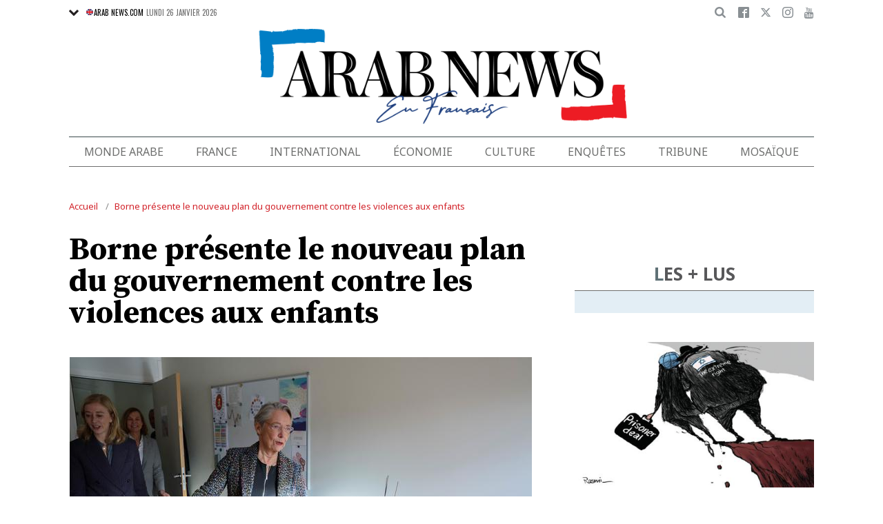

--- FILE ---
content_type: text/html; charset=UTF-8
request_url: https://www.arabnews.fr/node/446151/france
body_size: 22142
content:
<!DOCTYPE html>
<html lang="fr" dir="ltr" prefix="og: https://ogp.me/ns#" >
  <head>
    <script async src="https://cdn.onthe.io/io.js/o0Fb1a49annY"></script>
    <meta charset="utf-8" />
<meta name="description" content="PARIS: Visite de terrain puis réunion ministérielle, Elisabeth Borne présente lundi le nouveau plan du gouvernement contre les violences faites aux enfants pour 2023-2027, à l&#039;occasion de la journée internationale des droits de l&#039;enfant." />
<link rel="canonical" href="https://www.arabnews.fr/node/446151/france" />
<link rel="icon" sizes="16x16" href="/sites/default/files/android-chrome-16x16.png" />
<link rel="icon" sizes="32x32" href="/sites/default/files/android-chrome-16x16.png" />
<link rel="icon" sizes="96x96" href="/sites/default/files/android-chrome-16x16.png" />
<link rel="apple-touch-icon" sizes="144x144" href="/themes/custom/arabnewsfr/assets/img/logo-french.png?ass=" />
<link rel="apple-touch-icon" sizes="152x152" href="/themes/custom/arabnewsfr/assets/img/logo-french.png?ass=" />
<link rel="apple-touch-icon" sizes="180x180" href="/themes/custom/arabnewsfr/assets/img/logo-french.png?ass=" />
<link rel="apple-touch-icon-precomposed" sizes="120x120" href="/themes/custom/arabnewsfr/assets/img/logo-french.png?ass=" />
<link rel="apple-touch-icon-precomposed" sizes="144x144" href="/themes/custom/arabnewsfr/assets/img/logo-french.png?ass=" />
<link rel="apple-touch-icon-precomposed" sizes="152x152" href="/themes/custom/arabnewsfr/assets/img/logo-french.png?ass=" />
<link rel="apple-touch-icon-precomposed" sizes="180x180" href="/themes/custom/arabnewsfr/assets/img/logo-french.png?ass=" />
<meta property="og:title" content="Borne présente le nouveau plan du gouvernement contre les violences aux enfants" />
<meta property="og:description" content="PARIS: Visite de terrain puis réunion ministérielle, Elisabeth Borne présente lundi le nouveau plan du gouvernement contre les violences faites aux enfants pour 2023-2027, à l&#039;occasion de la journée internationale des droits de l&#039;enfant." />
<meta property="og:image" content="https://www.arabnews.fr/sites/default/files/styles/670x376_watermark_logo/public/2023-11/34487QB-highres.jpg" />
<meta property="og:image:url" content="https://www.arabnews.fr/sites/default/files/styles/670x376_watermark_logo/public/2023-11/34487QB-highres.jpg" />
<meta property="og:image:secure_url" content="https://www.arabnews.fr/sites/default/files/styles/670x376_watermark_logo/public/2023-11/34487QB-highres.jpg" />
<meta property="fb:app_id" content="3004179603034146" />
<meta name="twitter:card" content="summary_large_image" />
<meta name="Generator" content="Drupal 9 (https://www.drupal.org)" />
<meta name="MobileOptimized" content="width" />
<meta name="HandheldFriendly" content="true" />
<meta name="viewport" content="width=device-width, initial-scale=1.0" />
<link rel="icon" href="/sites/default/files/android-chrome-16x16.png" type="image/png" />
<link rel="alternate" hreflang="fr" href="https://www.arabnews.fr/node/446151/france" />

    <title>Borne présente le nouveau plan du gouvernement contre les violences aux enfants | Arab News FR</title>
    
    <link href="https://fonts.googleapis.com/css2?family=Almarai:wght@400;700;800&family=Noto+Sans+JP:wght@300;400;700&family=Noto+Sans:wght@400;700&display=swap&family=Oswald:wght@400;700&family=Playfair+Display:wght@400;700&family=Source+Serif+Pro:wght@400;600;700&display=swap" rel="stylesheet">

    <link rel="stylesheet" media="all" href="/sites/default/files/css/css_2NbEoz45EoXeSwd0jbABInmRwte84OEcx7FoIm1U9uk.css" />
<link rel="stylesheet" media="all" href="/sites/default/files/css/css_sfhjAYVMWFdy7WuyE7z8V1nfCQur1MPwe2EEEVkVG4Y.css" />

    
    	<!-- Start GPT Tag -->
    <script async="async" src="https://securepubads.g.doubleclick.net/tag/js/gpt.js"></script>
    <script>
        window.googletag = window.googletag || {cmd: []};
         var anchorSlot;
            function isMobileDevice() {
        return /Android|webOS|iPhone|iPod|BlackBerry|IEMobile|Opera Mini/i.test(navigator.userAgent);
    }
        googletag.cmd.push(function() {
  
             

             var topMapping = googletag.sizeMapping()
            .addSize([1080, 0], [[728, 90],[970,90],[970,250]])
            .addSize([750, 400], [[728, 90],[970,250],[970,90]])
            .addSize([470, 400], [[320, 50], [320, 100], [300, 100], [300,50]])
            .addSize([0, 0], [[320, 50], [320, 100], [300, 100], [320, 50]])
            .build();

            var midMapping = googletag.sizeMapping()
            .addSize([1080, 0], [[300, 250], [336, 280], [300, 600], [160, 600]])
            .addSize([750, 400], [[300, 250], [336, 280],[300,600],[160,600]])
            .addSize([470, 400], [[300, 250], [336, 280],[250, 250], [200, 200]])
            .addSize([0, 0], [[300, 250], [336, 280],[250, 250], [200, 200]])
            .build();

            var bottomMapping = googletag.sizeMapping()
            .addSize([1080, 0], [[728, 90], [970, 250], [970, 90], [300, 250]])
            .addSize([750, 400], [[250, 250],[300, 250], [336, 280]])
            .addSize([470, 400], [[300, 250], [250, 250], [200, 200], [336, 280]])
            .addSize([0, 0], [[320, 50], [250, 250], [200, 200], [336, 280]])
            .build();

            googletag.defineSlot('/5910/Arab_News_France/Arab_News_France_France', [1, 1], 'div-gpt-ad-3341368-0').addService(googletag.pubads());

            googletag.defineOutOfPageSlot('/5910/Arab_News_France/Arab_News_France_France', 'div-gpt-ad-3341368-1')
             .addService(googletag.pubads());

            googletag.defineSlot('/5910/Arab_News_France/Arab_News_France_France',  [[728, 90], [970, 90], [970, 250], [970, 90], [320, 50], [320, 100], [300, 100], [300, 50],[970,250]], 'div-gpt-ad-3341368-2')
                .defineSizeMapping(topMapping)
                .setTargeting('position', 'atf')
                .addService(googletag.pubads());

          googletag.defineSlot('/5910/Arab_News_France/Arab_News_France_France',   [[300, 250], [336, 280], [300, 600], [160, 600], [250, 250], [200, 200]], 'div-gpt-ad-3341368-3')
        .defineSizeMapping(midMapping)
        .setTargeting('position', 'Mid1')
        .addService(googletag.pubads());

            googletag.defineSlot('/5910/Arab_News_France/Arab_News_France_France',  [[300, 250], [336, 280], [300, 600], [160, 600], [250, 250], [200, 200],['Fluid']], 'div-gpt-ad-3341368-4')
            .defineSizeMapping(midMapping)
            .setTargeting('position', 'Mid2')
       .addService(googletag.pubads());
         
            googletag.defineSlot('/5910/Arab_News_France/Arab_News_France_France', [[728, 90], [970, 250], [970, 90], [300, 250], [250, 250], [336, 280], [320, 50], [200, 200],['Fluid']], 'div-gpt-ad-3341368-5')
                .defineSizeMapping(bottomMapping)
                .setTargeting('position', 'btf')
                .addService(googletag.pubads());


             if (document.body.clientWidth <= 1024) {
             anchorSlot = googletag.defineOutOfPageSlot(
            '/5910/Arab_News_France/Arab_News_France_France', googletag.enums.OutOfPageFormat.BOTTOM_ANCHOR);
            }
             if (anchorSlot) {
                 anchorSlot
              .setTargeting('Page', 'France')
              .addService(googletag.pubads());
        }

            // Configure page-level targeting.
            googletag.pubads().setTargeting('Page',['Article']);
            googletag.pubads().setTargeting('url', [window.location.pathname]);
            googletag.pubads().enableLazyLoad({
                // Fetch slots within 2 viewports.
                fetchMarginPercent: 200,
                // Render slots within 1 viewports.
                renderMarginPercent: 100,
                mobileScaling: 2.0
            });
            var ppid = '60d6bf18aedb5a4d2e056a9fcc9ca8572ceb89d0b1d777dfb954a8840ad0116a';
            googletag.pubads().setPublisherProvidedId(ppid);
            googletag.pubads().enableSingleRequest();
            googletag.pubads().collapseEmptyDivs();
            googletag.pubads().setCentering(true);
            googletag.enableServices();
        });

        // networkCode is provided
        window.googletag = window.googletag || { cmd: [] };
        googletag.secureSignalProviders = googletag.secureSignalProviders || [];
        googletag.secureSignalProviders.push({
            networkCode: "5910",
            collectorFunction: () => {
                // ...custom signal generation logic...
                return Promise.resolve("signal");
            },
        });
    </script>

	
       <script async src="//pahtuo.tech/c/arabnews.fr.js"></script>
<script type="text/javascript">
    !(function(p,l,o,w,i,n,g){
        if(!p[i]){
            p[i]=p[i]||[];
            p[i].push(i);
            p[i]=function(){(p[i].q=p[i].q||[]).push(arguments);};
            p[i].q=p[i].q||[];
            n=l.createElement(o);
            g=l.getElementsByTagName(o)[0];
            n.async=1;
            n.src=w;
            g.parentNode.insertBefore(n, g);
            n.onload = function() {
                window.l5plow.initTag('27', 1800, '', 'tracker.srmg-cdp.com');

                window.l5plow('enableFormTracking');
                window.l5plow('trackPageView');
            };
        }
    })(window, document, "script", "https://js.l5id.com/l5v3s.js", "l5track");
</script>
 <script async src="https://pub.doubleverify.com/dvtag/36979782/DV1687754/pub.js"></script> 

<script>
    window.onDvtagReady = function (callback, timeout = 750) {
        window.dvtag = window.dvtag || {};
        dvtag.cmd = dvtag.cmd || [];
        const opt = { callback, timeout, timestamp: new Date().getTime() };
        dvtag.cmd.push(function () {
            dvtag.queueAdRequest(opt);
        });
        setTimeout(function () {
            const cb = opt.callback;
            opt.callback = null;
            if (cb) cb();
        }, timeout);
    };
</script>
<!-- DoubleVerify Page Tag - END -->
<!-- Google Tag Manager -->
<script>(function(w,d,s,l,i){w[l]=w[l]||[];w[l].push({'gtm.start':
new Date().getTime(),event:'gtm.js'});var f=d.getElementsByTagName(s)[0],
j=d.createElement(s),dl=l!='dataLayer'?'&l='+l:'';j.async=true;j.src=
'https://www.googletagmanager.com/gtm.js?id='+i+dl;f.parentNode.insertBefore(j,f);
})(window,document,'script','dataLayer','GTM-K2V74X2');</script>
<!-- End Google Tag Manager -->
  </head>
  <body class="french-theme path-node page-node-type-article">
  <!-- Google Tag Manager (noscript) -->
<noscript><iframe src="https://www.googletagmanager.com/ns.html?id=GTM-K2V74X2"
height="0" width="0" style="display:none;visibility:hidden"></iframe></noscript>
<!-- End Google Tag Manager (noscript) -->

  <div id="main-wrap">
     
      <div canvas="container">
        <div class="container">
            <div id="sb-blocker"></div>
            <div id='div-gpt-ad-3341368-0'>
    <script>
        googletag.cmd.push(function() {  onDvtagReady(function () { 
            googletag.display('div-gpt-ad-3341368-0');
        }); });
    </script>
</div>

<div id='div-gpt-ad-3341368-1'>
    <script>
        googletag.cmd.push(function() {  onDvtagReady(function () { 
            googletag.display('div-gpt-ad-3341368-1');
        }); });
    </script>
</div>
<header id="main-header">
    <div id="sticky-header-waypoint">
      
        <div class="show-for-large hide">
            <div class="callout alert breaking-news-area" data-closable>
                <div class="grid-container">
                    <div class="grid-x">
                        <div class="cell">
                            <h6 class="font-secondary uppercase no-spacer">
                                <span class="label uppercase live"><i class="circle blink"></i> Live</span>
                                <span><a href="#">IRMAS'S DESTRUCTION: ISLAND BY ISLAND</a></span>
                            </h6>
                        </div>
                    </div>
                </div>
                <button class="close-button" aria-label="Dismiss alert" type="button" data-close>
                    <span aria-hidden="true">&times;</span>
                </button>
            </div>
        </div>
                <div class="sticky-header-spacer"></div>
        <div class="main-header-before show-for-medium uppercase">
            <div class="grid-container">
                <div class="grid-x grid-margin-x">
                    <div class="cell shrink show-for-medium-only">
                        <button class="toggle-nav-panel" type="button" aria-label="Menu" aria-controls="navigation"><i class="icomoon-icon icon-hamburger"></i></button>
                    </div>
                    <div class="cell auto">
                        <div class="dropdown-wrapper">
                            <button class="dropdown button small" type="button">
                                <i class="icomoon-icon icon-arrow-down"></i>
                                <a href="https://www.arabnews.com"><img src="/themes/custom/arabnewsfr/assets/img/french/icons/uk-ico.png" alt="flag icon"/>ARAB NEWS.COM</a>
                            </button>
                            <div class="dropdown-menu">
                                <ul class="menu vertical">
                                    <li><a href="https://www.arabnews.jp"><img src="/themes/custom/arabnewsfr/assets/img/french/icons/jp-ico.png" alt="flag icon"/> ARAB NEWS JP.  </a></li>
                                    <li><a href="https://www.arabnews.pk"><img src="/themes/custom/arabnewsfr/assets/img/french/icons/pk-ico.png" alt="flag icon"/> ARAB NEWS PK. </a></li>
                                </ul>
                            </div>
                        </div>
                        <div class="current-date">
                            <time>Lundi 26 janvier 2026 </time>
                        </div>
                    </div>
                    <div class="cell shrink">
                        <div class="text-right">
                            <div class="holder-area">
                                <div class="search-area">
                                                                       <form class="searchbox" action="/search-page">

                                        <input type="search" placeholder="Cherche ici ..." name="search_api_fulltext" class="searchbox-input" onkeyup="buttonUp();">
                                        <input type="submit" class="searchbox-submit" value="&#xe915;">
                                        <span class="searchbox-icon"><i class="icomoon-icon icon-search"></i></span>
                                    </form>
                                </div>
                            </div>
                            <div class="socials-area">
                                <div class="socials-btns">
                                    <a href="https://www.facebook.com/Arabnewsfr" target="_blank" class="social-btn facebook-btn-hover"><i class="icomoon-icon icon-facebook"></i></a>
                                    <a href="https://twitter.com/arabnewsfr" target="_blank" class="social-btn twitter-btn-hover"><i class="icomoon-icon icon-twitter"></i></a>
                                    <a href="https://www.instagram.com/Arabnewsfr" target="_blank" class="social-btn instagram-btn-hover"><i class="icomoon-icon icon-instagram"></i></a>
                                    <a href="https://www.youtube.com/channel/UCMU11gY9U2nxucCa0q9--2g" target="_blank" class="social-btn youtube-btn-hover"><i class="icomoon-icon icon-youtube"></i></a>
                                </div>
                            </div>
                        </div>
                    </div>
                </div>
            </div>
        </div>

        <div class="main-header-inner show-for-medium">
            <div class="grid-container">
                <div class="grid-x grid-margin-x align-justify align-middle">
                    <div class="cell auto">
                        <div class="logo">
                            <a href="/"><img src="/themes/custom/arabnewsfr/assets/img/logo-french.png?a123=" alt=""></a>
                        </div>
                    </div>
					
                </div>
            </div>
			
			
							
							
			
			
			
            
        </div>

        <div class="show-for-medium-only hide">
            <div class="callout alert breaking-news-area" data-closable>
                <div class="grid-container">
                    <div class="grid-x">
                        <div class="cell">
                            <h6 class="font-secondary uppercase no-spacer">
                                <span class="label uppercase live"><i class="circle blink"></i> Live</span>
                                <span><a href="#">IRMAS'S DESTRUCTION: ISLAND BY ISLAND</a></span>
                            </h6>
                        </div>
                    </div>
                </div>
                <button class="close-button" aria-label="Dismiss alert" type="button" data-close>
                    <span aria-hidden="true">&times;</span>
                </button>
            </div>
        </div>
		 <div id="area-to-stick">
            <div class="grid-x gutters-1x align-justify align-middle">
                <div class="cell shrink hide-for-large">
                    <button class="toggle-nav-panel" type="button" aria-label="Menu" aria-controls="navigation"><i class="icomoon-icon icon-hamburger"></i></button>
                </div>
                <div class="cell shrink">
                    <div class="logo">
                        <a href="/"><img src="/themes/custom/arabnewsfr/assets/img/logo-french.png?a123=" alt=""></a>
                    </div>
                </div>
                <div class="cell auto show-for-large">
                    <nav class="nav-container">
                        
              <ul class="menu align-justify">
                    <li class="menu-item">
        <a href="/monde-arabe" data-drupal-link-system-path="taxonomy/term/1">Monde Arabe</a>
              </li>
                <li class="menu-item">
        <a href="/france" data-drupal-link-system-path="taxonomy/term/2">France</a>
              </li>
                <li class="menu-item">
        <a href="/international" data-drupal-link-system-path="taxonomy/term/11046">International</a>
              </li>
                <li class="menu-item">
        <a href="/%C3%A9conomie" data-drupal-link-system-path="taxonomy/term/3">Économie</a>
              </li>
                <li class="menu-item menu-item--expanded">
        <a href="/culture" data-drupal-link-system-path="taxonomy/term/4"> Culture</a>
                                <div class="submenu">
          <ul class="submenu-list">
                    <li class="menu-item">
        <a href="/pdv" data-drupal-link-system-path="taxonomy/term/48236">Point de Vue</a>
              </li>
                <li class="menu-item">
        <a href="/voyage" data-drupal-link-system-path="shorthand-voyage">Voyage</a>
              </li>
                <li class="menu-item">
        <a href="/evenementpage" data-drupal-link-system-path="evenementpage">Événement</a>
              </li>
              </ul>
    </div>
      
              </li>
                <li class="menu-item menu-item--expanded">
        <a href="/shorthand-deep-dive" data-drupal-link-system-path="shorthand-deep-dive">Enquêtes</a>
                                <div class="submenu">
          <ul class="submenu-list">
                    <li class="menu-item">
        <a href="/predicateursdehaine" data-drupal-link-system-path="preachers">Les Prédicateurs De Haine</a>
              </li>
                <li class="menu-item">
        <a href="/leRoyaumeContreLaCovid19" data-drupal-link-system-path="shorthand-story/6">Le Royaume contre la COVID-19</a>
              </li>
                <li class="menu-item">
        <a href="/LesJuifsduLiban" data-drupal-link-system-path="shorthand-story/21">Les Juifs du Liban</a>
              </li>
                <li class="menu-item">
        <a href="/Nonpardonnes" data-drupal-link-system-path="shorthand-story/16">Non pardonnes</a>
              </li>
                <li class="menu-item">
        <a href="/Alula" data-drupal-link-system-path="shorthand-story/11">La renaissance d’AlUla</a>
              </li>
              </ul>
    </div>
      
              </li>
                <li class="menu-item">
        <a href="/tribune" data-drupal-link-system-path="tribune">Tribune</a>
              </li>
                <li class="menu-item">
        <a href="/mosa%C3%AFque" data-drupal-link-system-path="taxonomy/term/6">Mosaïque</a>
              </li>
              </ul>
      


                    </nav>
                </div>
                <div class="cell shrink">
                    <div class="subheader-block text-right">
                        <div class="holder-area">
                            <div class="search-area">
                                <form class="searchbox" action="/search-page">
                                    <input type="search" placeholder="Cherche ici ..." name="search_api_fulltext" class="searchbox-input" onkeyup="buttonUp();">
                                    <input type="submit" class="searchbox-submit" value="&#xe915;">
                                    <span class="searchbox-icon"><i class="icomoon-icon icon-search"></i></span>
                                </form>
                            </div>
                        </div>
                        <div class="socials-area show-for-medium">
                            <div class="socials-btns">
                                <a href="#" class="social-btn facebook-btn-hover"><i class="icomoon-icon icon-facebook"></i></a>
                                <a href="#" class="social-btn twitter-btn-hover"><i class="icomoon-icon icon-twitter"></i></a>
                                <a href="#" class="social-btn instagram-btn-hover"><i class="icomoon-icon icon-instagram"></i></a>
                                <a href="#" class="social-btn"><i class="icomoon-icon icon-rss"></i></a>
                            </div>
                        </div>
                    </div>
                </div>
            </div>
		
		
        </div>
 <div id="sticky-header" canvas="">
                            <!-- STICKY TOP AD -->
                            <div class="ad-block ad-block-header block-wrapper show-for-large" id="leaderboard" data-duration="2">
                                <div class="block-wrapper__content">
                                    <div class="ad-block__holder small text-center">
                                          			 <script>
if (!isMobileDevice()) {
document.write("<div id='div-gpt-ad-3341368-2'></div>");
        googletag.cmd.push(function() {  onDvtagReady(function () { 
            googletag.display('div-gpt-ad-3341368-2');
        }); });
		}
			</script>
                                                </div>
                                </div>
                            </div>      
			  <!-- STICKY TOP AD -->
                            <div class="ad-block ad-block-header block-wrapper hide-for-large" id="leaderboardSm" data-duration="2">
                                <div class="block-wrapper__content">
                                    <div class="ad-block__holder small text-center">
                                           <script>
											if (isMobileDevice()) {
											document.write("<div id='div-gpt-ad-3341368-2'></div>");
													googletag.cmd.push(function() {  onDvtagReady(function () { 
            googletag.display('div-gpt-ad-3341368-2');
        }); });
													}
											</script>
                                    </div>
                                </div>
                            </div>   
									
							</div>
        <div class="main-header-after show-for-large">
            <div class="grid-container">
                <div class="grid-x grid-margin-x">
                    <div class="cell">
                        <nav class="nav-container">
                            
              <ul class="menu align-justify">
                    <li class="menu-item">
        <a href="/monde-arabe" data-drupal-link-system-path="taxonomy/term/1">Monde Arabe</a>
              </li>
                <li class="menu-item">
        <a href="/france" data-drupal-link-system-path="taxonomy/term/2">France</a>
              </li>
                <li class="menu-item">
        <a href="/international" data-drupal-link-system-path="taxonomy/term/11046">International</a>
              </li>
                <li class="menu-item">
        <a href="/%C3%A9conomie" data-drupal-link-system-path="taxonomy/term/3">Économie</a>
              </li>
                <li class="menu-item menu-item--expanded">
        <a href="/culture" data-drupal-link-system-path="taxonomy/term/4"> Culture</a>
                                <div class="submenu">
          <ul class="submenu-list">
                    <li class="menu-item">
        <a href="/pdv" data-drupal-link-system-path="taxonomy/term/48236">Point de Vue</a>
              </li>
                <li class="menu-item">
        <a href="/voyage" data-drupal-link-system-path="shorthand-voyage">Voyage</a>
              </li>
                <li class="menu-item">
        <a href="/evenementpage" data-drupal-link-system-path="evenementpage">Événement</a>
              </li>
              </ul>
    </div>
      
              </li>
                <li class="menu-item menu-item--expanded">
        <a href="/shorthand-deep-dive" data-drupal-link-system-path="shorthand-deep-dive">Enquêtes</a>
                                <div class="submenu">
          <ul class="submenu-list">
                    <li class="menu-item">
        <a href="/predicateursdehaine" data-drupal-link-system-path="preachers">Les Prédicateurs De Haine</a>
              </li>
                <li class="menu-item">
        <a href="/leRoyaumeContreLaCovid19" data-drupal-link-system-path="shorthand-story/6">Le Royaume contre la COVID-19</a>
              </li>
                <li class="menu-item">
        <a href="/LesJuifsduLiban" data-drupal-link-system-path="shorthand-story/21">Les Juifs du Liban</a>
              </li>
                <li class="menu-item">
        <a href="/Nonpardonnes" data-drupal-link-system-path="shorthand-story/16">Non pardonnes</a>
              </li>
                <li class="menu-item">
        <a href="/Alula" data-drupal-link-system-path="shorthand-story/11">La renaissance d’AlUla</a>
              </li>
              </ul>
    </div>
      
              </li>
                <li class="menu-item">
        <a href="/tribune" data-drupal-link-system-path="tribune">Tribune</a>
              </li>
                <li class="menu-item">
        <a href="/mosa%C3%AFque" data-drupal-link-system-path="taxonomy/term/6">Mosaïque</a>
              </li>
              </ul>
      


                        </nav>
                    </div>
                </div>
            </div>
        </div>

       

        <div class="show-for-small-only hide">
            <div class="callout alert breaking-news-area" data-closable>
                <div class="grid-container">
                    <div class="grid-x">
                        <div class="cell">
                            <h6 class="font-secondary uppercase no-spacer">
                                <span class="label uppercase live"><i class="circle blink"></i> Live</span>
                                <span><a href="#">IRMAS'S DESTRUCTION: ISLAND BY ISLAND</a></span>
                            </h6>
                        </div>
                    </div>
                </div>
                <button class="close-button" aria-label="Dismiss alert" type="button" data-close>
                    <span aria-hidden="true">&times;</span>
                </button>
            </div>
        </div>
		
		
		
	
    </div>
</header>
            <main>
              <div class="news-ticker-area hide-for-small-only hide">
    <div class="grid-container">
        <div class="grid-x grid-margin-x">
            <div class="cell">
                            </div>
        </div>
    </div>
</div>              
                <div class="dialog-off-canvas-main-canvas" data-off-canvas-main-canvas>
                    

    <script>
window.dataLayer = window.dataLayer || [];
dataLayer.push({
event: 'custom_page_view',
page_type: "content - article",
article_id:"446151",
article_category: "France",
article_author: "[AFP]",
article_length: "536",
article_publish_date:"2023-11-20T15:14:05",
tags: "[France,Elisabeth Borne,violences aux enfants,gouvernement]"
});
</script>
<div class="breadcrumbs-wrapper hide-for-small-only">
    <div class="grid-container">
        <div class="grid-x">
            <div class="cell">
                  <div class="region region-breadcrumb">
    <div id="block-arabnewsfr-breadcrumbs" class="block block-system block-system-breadcrumb-block">
  
    
        <nav class="breadcrumb" role="navigation" aria-labelledby="system-breadcrumb">
    <ul class="breadcrumbs">
          <li>
                  <a href="/" title="Accueil">Accueil</a>
              </li>
          <li>
                  <a href="/node/446151/france" title="Borne présente le nouveau plan du gouvernement contre les violences aux enfants">Borne présente le nouveau plan du gouvernement contre les violences aux enfants</a>
              </li>
        </ul>
  </nav>

  </div>

  </div>

            </div>
        </div>
    </div>
</div>

<div class="articles-entries grid-container small-grid-collapse">
    <div class="entry-article-wrapper padding-top-1">
        <div class="grid-x grid-margin-x align-center">
            <div class="cell large-auto">
                <div class="content-wrap" id="content-articles">
                      <div class="region region-content">
    <div data-drupal-messages-fallback class="hidden"></div><div id="block-arabnewsfr-content" class="block block-system block-system-main-block">
  
    
      <script>
window._io_config = window._io_config || {};
window._io_config["0.2.0"] = window._io_config["0.2.0"] || [];
window._io_config["0.2.0"].push({
    page_url: "https://www.arabnews.fr/node/446151/france",
    page_url_canonical: "https://www.arabnews.fr/node/446151",
    page_title: "Borne présente le nouveau plan du gouvernement contre les violences aux enfants",
    page_type: "article",
    page_language: "fr",
	tag: ["France","Elisabeth Borne","violences aux enfants","gouvernement"],
         
    article_authors: ["AFP"],
    article_categories: ["France"],
    article_type: " https://www.arabnews.fr/sites/default/files/styles/670x395/public/2023-11/34487QB-highres.jpg?h=7db3ef2e",
    article_publication_date: "Mon, 20 Nov 2023 18:14:05 +0300"
});
</script>
    <div role="article" class="pageWrapper node--type-article node--promoted node--view-mode-full">
    <span class='hidden-title' style='display:none'>Borne présente le nouveau plan du gouvernement contre les violences aux enfants</span>
    <span class='hidden-url' style='display:none'>/node/446151/france</span>
    <div class="entry-article first-article-node" data-nid="446151" data-image-url="https://www.arabnews.fr/sites/default/files/styles/670x395/public/2023-11/34487QB-highres.jpg?h=7db3ef2e" data-title="Borne présente le nouveau plan du gouvernement contre les violences aux enfants"  data-url="https://www.arabnews.fr/node/446151/france">
        <div class="entry-title padding-horizontal-for-small">
            <h1>Borne présente le nouveau plan du gouvernement contre les violences aux enfants</h1>
        </div>
        <div class="entry-media">
            <div class="media-slider slick-loading-area">
                                                                                                 <div class="slider-item">
                            <div class="slider-item-img">
                                <img data-lazy="/sites/default/files/styles/670x395/public/2023-11/34487QB-highres_0.jpg?h=7db3ef2e" alt="La cheffe du gouvernement a rencontré des écoutants de l&#039;association d&#039;aide aux victimes L&#039;enfant bleu, à Issy-les-Moulineaux. (Photo, AFP)"/>
                            </div>
                                                                                        <div class="slider-item-caption">
                                    La cheffe du gouvernement a rencontré des écoutants de l&#039;association d&#039;aide aux victimes L&#039;enfant bleu, à Issy-les-Moulineaux. (Photo, AFP)
                                </div>
                                                    </div>
                    
                            </div>
            			<div class="block-wrapper show-for-small-only">
                <div class="block-content  padding-1" >
                <script>
                        if (isMobileDevice()) {
                    		document.write("<div id='div-gpt-ad-3341368-3'></div>");
                            googletag.cmd.push(function() {  onDvtagReady(function () { 
            googletag.display('div-gpt-ad-3341368-3');
        }); });
                    		}
            			
                </script>
                </div>
            </div>
                                    <div class="short-url-wrapper">
                <div class="short-url grid-x grid-padding-x gutters-1x align-middle center">
                    <div class="cell shrink"><span>Short Url</span></div>
                    <div class="cell shrink"><p class="short-url-link">https://arab.news/gwgk9</p></div>
                </div>
            </div>
                    </div>

        <div class="grid-x entry-article-inner align-center">
            <div class="cell large-shrink">
                <div class="entry-aside-info stick-aside-info show-for-large" data-nid="446151">
                                            <div class="updated-ago hide">Publié le Mardi 21 novembre 2023</div>
                                                                                            <div class="entry-author">AFP</div>
                                                                <div class="entry-date">
                        Publié le <time datetime="2023-11-20T15:14:05Z" class="datetime">20 novembre 2023</time>

                    </div>

                    <div class="entry-views hide"><span class="views-count-placeholder nid-446151"><i class="icomoon-icon icon-views"></i><span></span></span> </div>
                    <div class="entry-aside-shares a2a_kit"   data-a2a-url="https://www.arabnews.fr/node/446151" data-a2a-title="Borne présente le nouveau plan du gouvernement contre les violences aux enfants">

                        <div>

                            <div class="entry-share-row"><a href="#" class="facebook-btn-hover a2a_button_facebook"><i class="icomoon-icon icon-facebook"></i></a></div>
                            <div class="entry-share-row"><a href="#" class="twitter-btn-hover a2a_button_twitter"><i class="icomoon-icon icon-twitter"></i></a></div>
                            <div class="entry-share-row"><a href="#" class="whatsapp-btn-hover a2a_button_whatsapp"><i class="icomoon-icon icon-whatsapp"></i></a></div>
                        </div>
                        <div class="padding-top-1">
                            <div class="entry-share-row"><a href="#" class="a2a_button_email"><i class="icomoon-icon icon-envelope"></i></a></div>
                            <div class="entry-share-row"><a href="#" class="print-btn"><i class="icomoon-icon icon-printer"></i></a></div>
                        
                        </div>
                    </div>
                </div>
            </div>
            <div class="cell large-auto" id="entry-article-inner-1">
                <div class="printable-area shareable">

                    <div class="logo show-for-printable-area"><img src="/themes/custom/arabnewsfr/assets/img/logo.png" alt="logo"></div>

                    <div class="title-area show-for-printable-area">
                        <h2>Borne présente le nouveau plan du gouvernement contre les violences aux enfants</h2>
                    </div>

                    <div class="img-area show-for-printable-area">
                        
      <div class="field field--name-field-images field--type-image field--label-hidden field__items">
              <div class="field__item">  <img loading="lazy" src="/sites/default/files/styles/670x395/public/2023-11/34487QB-highres_0.jpg?h=7db3ef2e" width="670" height="395" alt="" title="La cheffe du gouvernement a rencontré des écoutants de l&#039;association d&#039;aide aux victimes L&#039;enfant bleu, à Issy-les-Moulineaux. (Photo, AFP)" class="image-style-_70x395" />


</div>
          </div>
  
                    </div>
                                            <div class="entry-highlight">
                            <ul>
                                                                    <li>
                                        La Première ministre a visité dans la matinée l&#039;Office central pour les mineurs (Ofmin), chargé de coordonner l&#039;activité opérationnelle des services de police et de gendarmerie, à Nanterre
                                    </li>
                                                                    <li>
                                        Le 10 novembre, lors des Assises des Départements de France, Élisabeth Borne a appelé à une «mobilisation générale pour l&#039;enfance protégée»
                                    </li>
                                                            </ul>
                        </div>
                    
                    <div class="entry-meta hide-for-large no-print" >
                        <div class="updated-ago hide">Publié le Mardi 21 novembre 2023</div>
                                                                                    <div class="entry-author">AFP</div>
                                                                            <div class="entry-date">
                            <time><time datetime="2023-11-20T15:14:05Z" class="datetime">20 novembre 2023</time>
</time>
                        </div>

                        <div class="entry-meta-footer">
                            <div class="grid-x align-justify">
                                <div class="cell shrink">

                                    <div class="entry-views hide"><span class="views-count-placeholder nid-446151"><i class="icomoon-icon icon-views"></i><span></span></span> </div>
                                </div>
                                <div class="cell shrink">
                                    <div class="entry-shares-wrapper a2a_kit"   data-a2a-url="https://www.arabnews.fr/node/446151" data-a2a-title="Borne présente le nouveau plan du gouvernement contre les violences aux enfants">
                                        <a href="#" class="facebook-btn-hover a2a_button_facebook"><i class="icomoon-icon icon-facebook"></i></a>
                                        <a href="#" class="twitter-btn-hover a2a_button_twitter"><i class="icomoon-icon icon-twitter"></i></a>
                                        <a href="#" class="whatsapp-btn-hover a2a_button_whatsapp"><i class="icomoon-icon icon-whatsapp"></i></a>
                                        <a href="#" class="a2a_button_email"><i class="icomoon-icon icon-envelope"></i></a>
                                        <a href="#" class="print-btn"><i class="icomoon-icon icon-printer"></i></a>
                                  
                                    </div>
                                </div>
                            </div>
                        </div>
                    </div>

                    <div class="entry-content" data-io-article-url="https://www.arabnews.fr/node/446151/france">
                        
            <div class="clearfix text-formatted field field--name-body field--type-text-with-summary field--label-hidden field__item"><p>PARIS: Visite de terrain puis réunion ministérielle, Elisabeth Borne présente lundi le nouveau plan du gouvernement contre les violences faites aux enfants pour 2023-2027, à l'occasion de la journée internationale des droits de l'enfant.</p>

<p>Avant de présider dans l'après-midi à Matignon le troisième Comité interministériel à l'enfance (CIE), <a href="https://www.arabnews.fr/node/442971/france">la Première ministre</a> a visité dans la matinée l'Office central pour les mineurs (Ofmin), chargé de coordonner l'activité opérationnelle des services de police et de gendarmerie, à Nanterre.</p>

<p>"Il faut affirmer haut et fort que nous entendons les victimes. Il faut donner un coup pour donner le sentiment qu'on casse la reproduction des violences", a déclaré la secrétaire d'État à l'Enfance, Charlotte Caubel, lors de cette visite durant laquelle Élisabeth Borne a échangé avec les équipes.</p>

<p>Le ministre de l'Intérieur Gérald Darmanin qui les accompagnait a assuré que sur la question des cyberviolences aux mineurs, la France est "un peu seule". Il a souhaité "qu'on se batte au niveau européen pour que des directives et règlements protègent un peu moins les libertés individuelles" et davantage les enfants.</p>

<p>Ensuite, la cheffe du gouvernement a rencontré des écoutants de l'association d'aide aux victimes<a href="https://www.arabnews.fr/node/442971/france"> L'enfant bleu,</a> à Issy-les-Moulineaux.</p>

<p><strong>Moyens élargis</strong></p>

<p>Le CIE, instance lancée en novembre 2022 pour se doter d'une "vision transversale de la politique de l'enfance", doit se tenir en présence de onze membres du gouvernement. Deux thèmes prioritaires ont été définis: le plan 2023-2027 contre les violences, qui succède au plan lancé en 2020, et le renforcement de l'action de l'État en faveur des enfants protégés et vulnérables.</p>

<p>Le plan annoncé lundi pourrait revoir l'objectif du nombre d'enquêteurs de l'Ofmin, annoncé lors du premier Comité interministériel de novembre 2022 et comptant actuellement 35 enquêteurs. Le plan pourrait également revoir les moyens alloués à la prévention de ces violences, notamment s'agissant des plateformes des numéros d'appel et d'écoute.</p>

<p>Le gouvernement devrait par ailleurs créer dix postes de délégués départementaux "dédiés au pilotage de la protection de l'enfance", recrutés à titre expérimental pour être les interlocuteurs des conseils départementaux, selon Matignon.</p>

<p>Deuxième thème abordé lundi: l'action de l'État en faveur des enfants protégés et vulnérables. Le 10 novembre, lors des Assises des Départements de France, Élisabeth Borne a appelé à une "mobilisation générale pour l'enfance protégée", un dossier brûlant pour ces collectivités, et dans leurs rapports avec l’État.</p>

<p>Près de 370.000 enfants font l'objet d'une mesure de protection au titre de l'aide sociale à l'enfance (ASE), dont les services sont, depuis les grandes lois de décentralisation de 1982 et 1983, passés sous l'autorité et la responsabilité du président du conseil départemental.</p>

<p>La Première ministre avait évoqué "de nouveaux engagements" à concrétiser lundi lors du CIE, "en particulier en matière de santé ou de scolarité" pour ces enfants.</p>

<p>Par ailleurs, Mme Borne devrait annoncer lundi un nouveau "pack autonomie jeune majeur" pour les jeunes sortant de l'ASE à 18 ans, comprenant notamment un "coup de pouce financier" désormais automatique de 1.500 euros versé à la majorité.</p>

<p>L'organisation de ce comité interministériel survient après la publication d'un rapport très attendu de la Ciivise, commission notamment chargée de lutter contre l'inceste. Dans un entretien au JDD, Charlotte Caubel a assuré que la Commission devrait continuer à exister avec "une nouvelle feuille de route", alors que les associations craignent pour la pérennité de cet organisme.</p></div>
      
                        
                        						                    <script>
if (isMobileDevice()) {
		document.write("<div id='div-gpt-ad-3341368-4'></div>");
        googletag.cmd.push(function() {  onDvtagReady(function () { 
            googletag.display('div-gpt-ad-3341368-4');
        }); });
		}
			
    </script>
                        </div>
                </div>
            </div>
        </div>
        <div class="grid-x entry-article-last">
            <div class="cell">
                <div class="entry-shares-wrapper a2a_kit"   data-a2a-url="https://www.arabnews.fr/node/446151" data-a2a-title="Borne présente le nouveau plan du gouvernement contre les violences aux enfants">
                    <div class="entry-share">
                        <a href="#" class="facebook-btn a2a_button_facebook"><i class="icomoon-icon icon-facebook"></i></a>
                        <a href="#" class="twitter-btn a2a_button_twitter"><i class="icomoon-icon icon-twitter"></i></a>
                        <a href="#" class="whatsapp-btn a2a_button_whatsapp"><i class="icomoon-icon icon-whatsapp"></i></a>
                    </div>
                    <div class="entry-otpions">
                        <a href="#" class="a2a_button_email"><i class="icomoon-icon icon-envelope "></i></a>
                        <a href="#" class="print-btn"><i class="icomoon-icon icon-printer"></i></a>
                                            </div>
                    <div class="follow-field">
                        <a href="https://twitter.com/arabnews?ref_src=twsrc%5Etfw" class="twitter-follow-button" data-show-count="false"
                           data-show-screen-name="false">Follow @arabnews</a>
                        <script async src="https://platform.twitter.com/widgets.js" charset="utf-8"></script>
                    </div>
                </div>
                                    <div class="entry-tags">
                        <span>MOTS-CLÉS:</span>
                                                        <a href="/taxonomy/term/111" class="button tiny hollow gray">France</a>
                                                        <a href="/taxonomy/term/71421" class="button tiny hollow gray">Elisabeth Borne</a>
                                                        <a href="/taxonomy/term/138946" class="button tiny hollow gray">violences aux enfants</a>
                                                        <a href="/taxonomy/term/591" class="button tiny hollow gray">gouvernement</a>
                                            </div>
                

                
                                <div class="entry-related">
                    <div class="section-wrapper no-spacer">
                        <div class="section-title text-center">
                            <h4><span><a href="#">À lire aussi</a></span></h4>
                        </div>
                        <div class="section-content">
                            
      <div class="field field--name-field-related-article field--type-entity-reference field--label-hidden grid-items grid-x grid-margin-x align-justify small-up-1 medium-up-2 large-up-2">
              <div  role="article" class="cell node--type-article node--promoted node--view-mode-related-teaser" data-nid="444086" data-vr-contentbox-url="https://www.arabnews.fr/node/444086/france">
	<div class="article-item border-gray-around">
		
        <div class="article-item-img">
        	            <a href="/node/444086/france">
                
            <div class="field field--name-field-image field--type-image field--label-hidden field__item">  <img loading="lazy" src="/sites/default/files/styles/360x212/public/2023-11/IMG_3355.jpeg?h=2376cb18" width="360" height="212" alt="" class="image-style-_60x212" />


</div>
      
                <span class="hide views-count abs-el"><i class="icomoon-icon icon-views"></i> <span></span></span>
                            </a>
        </div>
        <div class="article-item-info">
            <div class="article-item-title">
                <h6 data-vr-headline><a href="/node/444086/france">Attentats du 13-Novembre: Borne rend hommage aux victimes, huit ans après </a></h6>
            </div>
            <div class="article-item-meta">
            	
                <time>Publié le <time datetime="2023-11-13T15:51:41Z" class="datetime">13 novembre 2023</time>
</time>
            </div>
        </div>
        
    </div>
</div>
              <div  role="article" class="cell node--type-article node--promoted node--view-mode-related-teaser" data-nid="442971" data-vr-contentbox-url="https://www.arabnews.fr/node/442971/france">
	<div class="article-item border-gray-around">
		
        <div class="article-item-img">
        	            <a href="/node/442971/france">
                
            <div class="field field--name-field-image field--type-image field--label-hidden field__item">  <img loading="lazy" src="/sites/default/files/styles/360x212/public/2023-11/342X6YN-Preview.jpg?h=10d202d3" width="360" height="212" alt="" class="image-style-_60x212" />


</div>
      
                <span class="hide views-count abs-el"><i class="icomoon-icon icon-views"></i> <span></span></span>
                            </a>
        </div>
        <div class="article-item-info">
            <div class="article-item-title">
                <h6 data-vr-headline><a href="/node/442971/france">Elisabeth Borne appelle à un «sursaut» contre le harcèlement des enfants </a></h6>
            </div>
            <div class="article-item-meta">
            		                <span class="meta-author">Par AFP</span>
	                -
	            
                <time>Publié le <time datetime="2023-11-09T16:02:53Z" class="datetime">09 novembre 2023</time>
</time>
            </div>
        </div>
        
    </div>
</div>
          </div>
  
                        </div>
                    </div>
                </div>
                            </div>
        </div>
    </div>
</div>
<hr>

  </div>

  </div>

                    <div class="views-element-container"><div class="view view-teaser-mode view-id-teaser_mode view-display-id-block_5 js-view-dom-id-6c590189a1f69b3fd1a18543cb3cd50b046b6f31307bf9236b265383bd4db675">
  
    
      
      <div class="view-content">
          <div class="views-row">    <div role="article" class="pageWrapper node--type-article node--promoted node--view-mode-more-articles" data-nid="505089" data-vr-contentbox-url="https://www.arabnews.fr/node/505089/france">
    <span class='hidden-title' style='display:none'>Salam à Paris, souligne le retour assumé de l’Arabie Saoudite au Liban</span>
    <span class='hidden-url' style='display:none'>/node/505089/france</span>
    <div class="entry-article">
        <div class="entry-title padding-horizontal-for-small">
            <h1><a href="/node/505089/france">Salam à Paris, souligne le retour assumé de l’Arabie Saoudite au Liban</a></h1>
        </div>
        <div class="entry-media">
            <div class="media-slider slick-loading-area">
                                                                                                <div class="slider-item">
                            <div class="slider-item-img">
                                <img data-lazy="/sites/default/files/styles/670x395/public/2026-01/AFP__20260123__93TU8YF__v1__MidRes__FranceLebanonPoliticsDiplomacy_0.jpg?h=6f3285a6" alt=""/>
                            </div>
                                                                                </div>
                    
                            </div>
                        <div class="short-url-wrapper">
                <div class="short-url grid-x grid-padding-x gutters-1x align-middle center">
                    <div class="cell shrink"><span>Short Url</span></div>
                    <div class="cell shrink"><p class="short-url-link">https://arab.news/296a9</p></div>
                </div>
            </div>
                    </div>

        <div class="grid-x entry-article-inner align-center">
            <div class="cell large-shrink">
                <div class="entry-aside-info stick-aside-info show-for-large" data-nid="505089">
                                                                <div class="entry-author">Arlette Khouri</div>
                                        <div class="entry-date">
                        Publié le <time datetime="2026-01-25T15:00:55Z" class="datetime">25 janvier 2026</time>

                    </div>
                    <div class="entry-views hide"><span class="views-count-placeholder nid-505089"><i class="icomoon-icon icon-views"></i><span></span></span> </div>
                    <div class="entry-aside-shares addthis_toolbox" addthis:url="https://www.arabnews.fr/node/505089">

                        <div>

                            <div class="entry-share-row"><a href="#" class="facebook-btn-hover addthis_button_facebook"><i class="icomoon-icon icon-facebook"></i></a></div>
                            <div class="entry-share-row"><a href="#" class="twitter-btn-hover addthis_button_twitter"><i class="icomoon-icon icon-twitter"></i></a></div>
                            <div class="entry-share-row"><a href="#" class="whatsapp-btn-hover addthis_button_whatsapp"><i class="icomoon-icon icon-whatsapp"></i></a></div>
                        </div>
                        <div class="padding-top-1">
                            <div class="entry-share-row"><a href="#" class="addthis_button_email"><i class="icomoon-icon icon-envelope"></i></a></div>
                            <div class="entry-share-row"><a href="#" class="print-btn"><i class="icomoon-icon icon-printer"></i></a></div>
                            <div class="entry-share-row"><a href="#" class="addthis_button_compact"><i class="icomoon-icon icon-bookmark"></i></a></div>
                        </div>
                    </div>
                </div>
            </div>
            <div class="cell large-auto" id="entry-article-inner-1">
                <div class="printable-area shareable">

                                            <div class="entry-highlight">
                            <ul>
                                                                    <li>
                                         À l’issue de son entretien avec le président Emmanuel Macron à Paris, le premier ministre libanais Nawaf Salam a clairement indiqué que « le Liban est entré dans une phase décisive »
                                    </li>
                                                                    <li>
                                        S’exprimant lors d’une rencontre avec la presse, à l’ambassade du Liban à Paris, il a souligné que le déploiement de l’armée libanaise au Sud et la mise en œuvre de la première phase du cessez-le-feu
                                    </li>
                                                            </ul>
                        </div>
                    
                    <div class="entry-meta hide-for-large no-print">
                        <div class="updated-ago">Publié le Dimanche 25 janvier 2026</div>
                                                    <div class="entry-author">Arlette Khouri</div>
                                                <div class="entry-date">
                            <time><time datetime="2026-01-25T15:00:55Z" class="datetime">25 janvier 2026</time>
</time>
                        </div>

                        <div class="entry-meta-footer">
                            <div class="grid-x align-justify">
                                <div class="cell shrink">

                                    <div class="entry-views hide"><span class="views-count-placeholder nid-505089"><i class="icomoon-icon icon-views"></i><span></span></span> </div>
                                </div>
                                <div class="cell shrink">
                                    <div class="entry-shares-wrapper addthis_toolbox" addthis:url="https://www.arabnews.fr/node/505089">
                                        <a href="#" class="facebook-btn-hover addthis_button_facebook"><i class="icomoon-icon icon-facebook"></i></a>
                                        <a href="#" class="twitter-btn-hover addthis_button_twitter"><i class="icomoon-icon icon-twitter"></i></a>
                                        <a href="#" class="whatsapp-btn-hover addthis_button_whatsapp"><i class="icomoon-icon icon-whatsapp"></i></a>
                                        <a href="#" class="addthis_button_email"><i class="icomoon-icon icon-envelope"></i></a>
                                        <a href="#" class="print-btn"><i class="icomoon-icon icon-printer"></i></a>
                                        <a href="#" class="addthis_button_compact"><i class="icomoon-icon icon-bookmark"></i></a>
                                        <!--<a href="https://twitter.com/arabnews?ref_src=twsrc%5Etfw" class="twitter-follow-button" data-show-count="false"
                                           data-show-screen-name="false">Follow @arabnews</a>
                                        <script async src="https://platform.twitter.com/widgets.js" charset="utf-8"></script>-->
                                    </div>
                                </div>
                            </div>
                        </div>
                    </div>

                    <div class="entry-content">


                        
            <div class="clearfix text-formatted field field--name-body field--type-text-with-summary field--label-hidden field__item"><p>PARIS: À l’issue de son entretien avec le président Emmanuel Macron à Paris, le premier ministre libanais Nawaf Salam a clairement indiqué que « le Liban est entré dans une phase décisive ». </p>

<p><span><span><span><span><span><span>S’exprimant lors d’une rencontre avec la presse, à l’ambassade du Liban à Paris, il a souligné que le déploiement de l’armée libanaise au Sud et la mise en œuvre de la première phase du cessez-le-feu, « nous sommes désormais engagés dans ce que j’appelle la phase de vérité : la phase 2 ».</span></span></span></span></span></span></p>

<p><span><span><span><span><span><span>Cette phase concerne les armes lourdes, mais plus largement la capacité de l’État libanais à assumer pleinement son autorité et son monopole de la force sur l’ensemble du territoire. </span></span></span></span></span></span></p>

<p><span><span><span><span><span><span>Selon Salam, cette nouvelle phase n’a rien de comparable avec la phase 1, « elle est plus complexe, plus sensible politiquement, et elle exige des moyens humains, financiers et logistiques considérables ».</span></span></span></span></span></span></p>

<p><span><span><span><span><span><span>Tout repose sur l’armée libanaise, précise-t-il, le commandant en chef de l’armé, le général Rodolph Haykal présentera début février, le 5 précisément, un plan détaillé définissant les modalités d’exécution de cette phase 2. </span></span></span></span></span></span></p>

<p><span><span><span><span><span><span>Ce plan portera sur le calendrier, les besoins opérationnels, le recrutement, l’équipement et le financement, il constituera d’après le premier ministre « la base de la conférence internationale de soutien à l’armée, que nous préparons avec nos partenaires ».</span></span></span></span></span></span></p>

<p><span><span><span><span><span><span>« Notre objectif est clair : renforcer durablement l’armée pour qu’elle puisse assumer seule ses missions, martèle-t-il, nous prévoyons le recrutement de 10 000 soldats supplémentaires », six milles ont déjà été intégrés, mais recruter ne suffit pas, « il faut former, équiper, rémunérer, et surtout rendre ces forces pleinement opérationnelles ».</span></span></span></span></span></span></p>

<p><span><span><span><span><span><span>Cela représente un effort budgétaire conséquent, chiffré en centaines de millions de dollars par an, étalé sur plusieurs exercices.</span></span></span></span></span></span></p>

<p><span><span><span><span><span><span>Cependant la question centrale n’est pas seulement le montant global, mais le phasage, combien la première année, la deuxième, la troisième, c’est ce que le commandement militaire précisera.</span></span></span></span></span></span></p>

<p><span><span><span><span><span><span>Sur le plan des équipements, « nous avons adopté une approche pragmatique, à court terme, nous privilégions l’utilisation de stocks existants, disponibles en France, dans plusieurs États arabes et chez des partenaires européens ».</span></span></span></span></span></span></p>

<p><span><span><span><span><span><span>Ces équipements peuvent être livrés rapidement, en quelques semaines ou mois, afin d’améliorer immédiatement les capacités de l’armée.</span></span></span></span></span></span></p>

<p><span><span><span><span><span><span>Les commandes nouvelles, elles, s’inscrivent dans un temps plus long, le commandant en chef de l’armée l’a rappelé, en soulignant le contexte international actuel, et les crises et tensions multiples, les délais de production atteignent souvent un à deux ans, « nous devons donc articuler urgence et durabilité », précise Salam.</span></span></span></span></span></span></p>

<p><strong><span><span><span><span><span><span>Importance de la dynamique régionale</span></span></span></span></span></span></strong></p>

<p><span><span><span><span><span><span>D’autre part, il a tenu à souligner souligner l’importance de la dynamique régionale, notamment avec l’Arabie saoudite. </span></span></span></span></span></span></p>

<p><span><span><span><span><span><span>« Lors de mon entretien récent avec le ministre saoudien des Affaires étrangères, le prince Fayçal Ben Farhan en marge du Forum de Davos, « j’ai ressenti un véritable enthousiasme pour le succès de la conférence de soutien à l’armée libanaise ». </span></span></span></span></span></span></p>

<p><span><span><span><span><span><span>Cet enthousiasme est une manière d’exprimer ce qui se passe réellement : un retour assumé de l’Arabie saoudite vers le Liban, et « contrairement à certaines idées reçues, Riyad ne s’est pas retiré du jeu régional ».</span></span></span></span></span></span></p>

<p><span><span><span><span><span><span>L’Iran est présent au Liban, a-t-il ajouté, et son ambassade est active, et un envoyé spécial est attendu à Beyrouth, mais cela n’empêche pas un réengagement saoudien progressif et concret.</span></span></span></span></span></span></p>

<p><span><span><span><span><span><span>Des expéditions libanaises vers les pays du Golfe sont à nouveau prévues, et des visites de ressortissants saoudiens au Liban sont également en préparation. </span></span></span></span></span></span></p>

<p><span><span><span><span><span><span>« Nous avons répondu aux préoccupations légitimes de nos partenaires, notamment en matière de sécurité et de contrebande », aujourd’hui le Liban n’est plus dans la situation d’hier, « nous avons renforcé le contrôle à l’aéroport et au port de Beyrouth, nouveaux scanners ont été installés.</span></span></span></span></span></span></p>

<p><span><span><span><span><span><span>Les systèmes de sécurité ont été modernisés », cela concerne aussi bien les marchandises que les flux de personnes.</span></span></span></span></span></span></p>

<p><span><span><span><span><span><span>Ces progrès sont essentiels pour préserver nos relations avec les pays arabes, et éviter toute interdiction sur les exportations libanaises, qu’il s’agisse de produits agricoles, de médicaments ou d’autres biens.</span></span></span></span></span></span></p>

<p><span><span><span><span><span><span>  « Quiconque arrive aujourd’hui à l’aéroport de Beyrouth peut constater que l’ambiance a changé », indique le premier ministre.</span></span></span></span></span></span></p>

<p><span><span><span><span><span><span>S’agissant du Hezbollah, « je ne me fais pas d’illusions, le discours public reste dur, mais je le répète, il ne s’agit pas d’un marchandage et l’aide internationale ne sera jamais échangée contre des concessions politiques ».</span></span></span></span></span></span></p>

<p><span><span><span><span><span><span>Selon Salam, le monopole des armes par l’État est une obligation nationale et constitutionnelle, les accords de Taëf datent de plus de trente ans, et la résolution 1701 de plus de vingt ans, « nous avons accumulé un retard historique, Il n’est plus question d’attendre une échéance électorale pour avancer ».</span></span></span></span></span></span></p>

<p><span><span><span><span><span><span>Sur le retrait programmé, de la FINUl, Salam déclare, « j’ai tenu à le dire clairement au président Macron : il ne peut y avoir aucun vide sécuritaire au Sud-Liban, une présence internationale restera nécessaire ».</span></span></span></span></span></span></p>

<p><span><span><span><span><span><span>« Nous plaidons pour une solution onusienne, capable d’assurer la liaison, la supervision et le reporting, » précise Salam, « une structure hybride, entre observateurs et force de maintien de la paix, est indispensable compte tenu de l’histoire et de la réalité du terrain ».</span></span></span></span></span></span></p>

<p><span><span><span><span><span><span>Dans cette architecture future, la France affirme-t-il a un rôle essentiel à jouer, par son histoire, sa présence militaire, sa connaissance du dossier libanais, « l’exclure n’aurait aucun sens, le Liban a besoin de partenaires fiables, engagés et constants ».</span></span></span></span></span></span></p>

<p><span><span><span><span><span><span>Revenant sur la phase 2, qu’il décrit comme « longue, difficile, parfois conflictuelle, mais elle est inévitable, » elle constitue « un test majeur, celui de la capacité du Liban à redevenir un État souverain, crédible et maître de ses décisions, précisant que « c’est ce chemin que nous avons décidé d’emprunter, avec lucidité. »</span></span></span></span></span></span></p>

<p> </p></div>
      

                    </div>
                </div>
            </div>
        </div>
        <div class="grid-x entry-article-last">
            <div class="cell">
                <div class="entry-shares-wrapper addthis_toolbox" addthis:url="https://www.arabnews.fr/node/505089">
                    <div class="entry-share">
                        <a href="#" class="facebook-btn addthis_button_facebook"><i class="icomoon-icon icon-facebook"></i></a>
                        <a href="#" class="twitter-btn addthis_button_twitter"><i class="icomoon-icon icon-twitter"></i></a>
                        <a href="#" class="whatsapp-btn addthis_button_whatsapp"><i class="icomoon-icon icon-whatsapp"></i></a>
                    </div>
                    <div class="entry-otpions">
                        <a href="#" class="addthis_button_email"><i class="icomoon-icon icon-envelope "></i></a>
                        <a href="#" class="print-btn"><i class="icomoon-icon icon-printer"></i></a>
                                            </div>
                    <div class="follow-field">
                        <a href="https://twitter.com/arabnews?ref_src=twsrc%5Etfw" class="twitter-follow-button" data-show-count="false"
                           data-show-screen-name="false">Follow @arabnews</a>
                        <script async src="https://platform.twitter.com/widgets.js" charset="utf-8"></script>
                    </div>
                </div>
                                    <div class="entry-tags">
                        <span>MOTS-CLÉS:</span>
                                                        <a href="/taxonomy/term/48311" class="button tiny hollow gray">Nawaf Salam</a>
                                                        <a href="/taxonomy/term/256" class="button tiny hollow gray">Liban</a>
                                                        <a href="/taxonomy/term/2601" class="button tiny hollow gray">Beyrouth</a>
                                                        <a href="/taxonomy/term/1081" class="button tiny hollow gray">paris</a>
                                                        <a href="/taxonomy/term/111" class="button tiny hollow gray">France</a>
                                            </div>
                                                <div class="entry-related">
                    <div class="section-wrapper no-spacer">
                        <div class="section-title text-center">
                            <h4><span><a href="#">À lire aussi</a></span></h4>
                        </div>
                        <div class="section-content">
                            
      <div class="field field--name-field-related-article field--type-entity-reference field--label-hidden grid-items grid-x grid-margin-x align-justify small-up-1 medium-up-2 large-up-2">
              <div  role="article" class="cell node--type-article node--promoted node--view-mode-related-teaser" data-nid="505083" data-vr-contentbox-url="https://www.arabnews.fr/node/505083/france">
	<div class="article-item border-gray-around">
		
        <div class="article-item-img">
        	        	            	<span class="label abs-el uppercase label-12336"><a href="/sp%C3%A9cial" hreflang="fr">Spécial</a></span>
                        <a href="/node/505083/france">
                
            <div class="field field--name-field-image field--type-image field--label-hidden field__item">  <img loading="lazy" src="/sites/default/files/styles/360x212/public/2026-01/AFP__20260120__93D76JG__v1__MidRes__SwitzerlandPoliticsEconomyDiplomacy%20%281%29.jpg?h=10d202d3" width="360" height="212" alt="" class="image-style-_60x212" />


</div>
      
                <span class="hide views-count abs-el"><i class="icomoon-icon icon-views"></i> <span></span></span>
                            </a>
        </div>
        <div class="article-item-info">
            <div class="article-item-title">
                <h6 data-vr-headline><a href="/node/505083/france">Nawaf Salam à l’Elysée, souveraineté du Liban et redressement au centre des discussions</a></h6>
            </div>
            <div class="article-item-meta">
            		                <span class="meta-author">Par Arlette Khouri</span>
	                -
	            
                <time>Publié le <time datetime="2026-01-23T14:42:20Z" class="datetime">23 janvier 2026</time>
</time>
            </div>
        </div>
        
    </div>
</div>
              <div  role="article" class="cell node--type-article node--promoted node--view-mode-related-teaser" data-nid="505059" data-vr-contentbox-url="https://www.arabnews.fr/node/505059/monde-arabe">
	<div class="article-item border-gray-around">
		
        <div class="article-item-img">
        	            <a href="/node/505059/monde-arabe">
                
            <div class="field field--name-field-image field--type-image field--label-hidden field__item">  <img loading="lazy" src="/sites/default/files/styles/360x212/public/2026-01/4677674-1240604378.jpg?h=aa17ecc9" width="360" height="212" alt="" class="image-style-_60x212" />


</div>
      
                <span class="hide views-count abs-el"><i class="icomoon-icon icon-views"></i> <span></span></span>
                            </a>
        </div>
        <div class="article-item-info">
            <div class="article-item-title">
                <h6 data-vr-headline><a href="/node/505059/monde-arabe">Liban: des frappes israéliennes tuent deux personnes dans le sud du Liban</a></h6>
            </div>
            <div class="article-item-meta">
            		                <span class="meta-author">Par AFP</span>
	                -
	            
                <time>Publié le <time datetime="2026-01-21T11:59:36Z" class="datetime">21 janvier 2026</time>
</time>
            </div>
        </div>
        
    </div>
</div>
          </div>
  
                        </div>
                    </div>
                </div>
                            </div>
        </div>
    </div>
</div>
<hr>
</div>
    <div class="views-row">    <div role="article" class="pageWrapper node--type-article node--promoted node--view-mode-more-articles" data-nid="505087" data-vr-contentbox-url="https://www.arabnews.fr/node/505087/france">
    <span class='hidden-title' style='display:none'>Macron veut l&#039;interdiction des réseaux sociaux aux moins de 15 ans &quot;dès la rentrée prochaine&quot;</span>
    <span class='hidden-url' style='display:none'>/node/505087/france</span>
    <div class="entry-article">
        <div class="entry-title padding-horizontal-for-small">
            <h1><a href="/node/505087/france">Macron veut l&#039;interdiction des réseaux sociaux aux moins de 15 ans &quot;dès la rentrée prochaine&quot;</a></h1>
        </div>
        <div class="entry-media">
            <div class="media-slider slick-loading-area">
                                                                                                <div class="slider-item">
                            <div class="slider-item-img">
                                <img data-lazy="/sites/default/files/styles/670x395/public/2026-01/AFP__20260123__93TX4XV__v1__HighRes__FranceLebanonPoliticsDiplomacy_0.jpg?h=b0dce8b1" alt="Le président français Emmanuel Macron, portant des lunettes de soleil, réagit alors qu&#039;il attend l&#039;arrivée du Premier ministre libanais avant leur rencontre à l&#039;Élysée, à Paris, le 23 janvier 2026. (AFP)"/>
                            </div>
                                                                                        <div class="slider-item-caption">
                                    Le président français Emmanuel Macron, portant des lunettes de soleil, réagit alors qu&#039;il attend l&#039;arrivée du Premier ministre libanais avant leur rencontre à l&#039;Élysée, à Paris, le 23 janvier 2026. (AFP)
                                </div>
                                                    </div>
                    
                            </div>
                        <div class="short-url-wrapper">
                <div class="short-url grid-x grid-padding-x gutters-1x align-middle center">
                    <div class="cell shrink"><span>Short Url</span></div>
                    <div class="cell shrink"><p class="short-url-link">https://arab.news/5eszs</p></div>
                </div>
            </div>
                    </div>

        <div class="grid-x entry-article-inner align-center">
            <div class="cell large-shrink">
                <div class="entry-aside-info stick-aside-info show-for-large" data-nid="505087">
                                                                <div class="entry-author">AFP</div>
                                        <div class="entry-date">
                        Publié le <time datetime="2026-01-24T18:30:25Z" class="datetime">24 janvier 2026</time>

                    </div>
                    <div class="entry-views hide"><span class="views-count-placeholder nid-505087"><i class="icomoon-icon icon-views"></i><span></span></span> </div>
                    <div class="entry-aside-shares addthis_toolbox" addthis:url="https://www.arabnews.fr/node/505087">

                        <div>

                            <div class="entry-share-row"><a href="#" class="facebook-btn-hover addthis_button_facebook"><i class="icomoon-icon icon-facebook"></i></a></div>
                            <div class="entry-share-row"><a href="#" class="twitter-btn-hover addthis_button_twitter"><i class="icomoon-icon icon-twitter"></i></a></div>
                            <div class="entry-share-row"><a href="#" class="whatsapp-btn-hover addthis_button_whatsapp"><i class="icomoon-icon icon-whatsapp"></i></a></div>
                        </div>
                        <div class="padding-top-1">
                            <div class="entry-share-row"><a href="#" class="addthis_button_email"><i class="icomoon-icon icon-envelope"></i></a></div>
                            <div class="entry-share-row"><a href="#" class="print-btn"><i class="icomoon-icon icon-printer"></i></a></div>
                            <div class="entry-share-row"><a href="#" class="addthis_button_compact"><i class="icomoon-icon icon-bookmark"></i></a></div>
                        </div>
                    </div>
                </div>
            </div>
            <div class="cell large-auto" id="entry-article-inner-1">
                <div class="printable-area shareable">

                                            <div class="entry-highlight">
                            <ul>
                                                                    <li>
                                        Emmanuel Macron veut accélérer l’adoption de la loi interdisant les réseaux sociaux aux moins de 15 ans, pour une application dès la rentrée prochaine
                                    </li>
                                                                    <li>
                                        Le texte prévoit aussi l’interdiction progressive des téléphones portables à l’école, jusqu’au lycée à partir de 2026, au nom de la protection des enfants face aux plateformes et algorithmes
                                    </li>
                                                            </ul>
                        </div>
                    
                    <div class="entry-meta hide-for-large no-print">
                        <div class="updated-ago">Publié le Samedi 24 janvier 2026</div>
                                                    <div class="entry-author">AFP</div>
                                                <div class="entry-date">
                            <time><time datetime="2026-01-24T18:30:25Z" class="datetime">24 janvier 2026</time>
</time>
                        </div>

                        <div class="entry-meta-footer">
                            <div class="grid-x align-justify">
                                <div class="cell shrink">

                                    <div class="entry-views hide"><span class="views-count-placeholder nid-505087"><i class="icomoon-icon icon-views"></i><span></span></span> </div>
                                </div>
                                <div class="cell shrink">
                                    <div class="entry-shares-wrapper addthis_toolbox" addthis:url="https://www.arabnews.fr/node/505087">
                                        <a href="#" class="facebook-btn-hover addthis_button_facebook"><i class="icomoon-icon icon-facebook"></i></a>
                                        <a href="#" class="twitter-btn-hover addthis_button_twitter"><i class="icomoon-icon icon-twitter"></i></a>
                                        <a href="#" class="whatsapp-btn-hover addthis_button_whatsapp"><i class="icomoon-icon icon-whatsapp"></i></a>
                                        <a href="#" class="addthis_button_email"><i class="icomoon-icon icon-envelope"></i></a>
                                        <a href="#" class="print-btn"><i class="icomoon-icon icon-printer"></i></a>
                                        <a href="#" class="addthis_button_compact"><i class="icomoon-icon icon-bookmark"></i></a>
                                        <!--<a href="https://twitter.com/arabnews?ref_src=twsrc%5Etfw" class="twitter-follow-button" data-show-count="false"
                                           data-show-screen-name="false">Follow @arabnews</a>
                                        <script async src="https://platform.twitter.com/widgets.js" charset="utf-8"></script>-->
                                    </div>
                                </div>
                            </div>
                        </div>
                    </div>

                    <div class="entry-content">


                        
            <div class="clearfix text-formatted field field--name-body field--type-text-with-summary field--label-hidden field__item"><p>PARIS: Emmanuel Macron a promis, dans une vidéo diffusée samedi par BFMTV, que le gouvernement engagerait "la procédure accélérée" pour que le texte sur l'interdiction des réseaux sociaux aux moins de 15 ans soit rapidement adopté par le Parlement et puisse entrer en vigueur à la rentrée prochaine.</p>

<p>"J'ai demandé au gouvernement d'engager la procédure accélérée pour que ça puisse aller le plus vite possible, que ça puisse passer au Sénat. Parce que ce que je veux faire, l'engagement que j'ai pris d'ailleurs dans un de mes débats en province avec la presse quotidienne régionale, c'est que ce soit applicable à la rentrée prochaine", déclare le chef de l'Etat dans cette vidéo où il se filme lui-même, visiblement depuis l'Elysée.</p>

<p>La "procédure accélérée" d'examen, au Parlement, d'un texte permet selon la Constitution une entrée en vigueur rapide de ce dernier.</p>

<p>Selon la présidence, interrogée par l'AFP, le président de la République a adressé cette  vidéo à la députée Renaissance Laure Miller, qui défend le texte qui sera étudié à partir de lundi dans l'hémicycle de l'Assemblée nationale.</p>

<p>"On interdit les réseaux sociaux au moins de 15 ans et on va interdire les portables dans nos lycées. Je crois que c'est une règle claire, claire pour nos adolescents, claire pour les familles, claire pour les enseignants, et on avance", déclare encore Emmanuel Macron sur cet enregistrement.</p>

<p>"Le cerveau de nos enfants et de nos adolescents n'est pas à vendre. Les émotions de nos enfants et de nos adolescents ne sont pas à vendre ou à manipuler, ni par les plateformes américaines, ni par les algorithmes chinois", ajoute Emmanuel Macron, qui porte dans la vidéo les lunettes de soleil avec lesquelles il a été vu ces derniers jours.</p>

<p>La proposition de loi du groupe Renaissance entend aussi étendre l'interdiction, dès la rentrée 2026, des téléphones portables pour les élèves au lycée comme dans les écoles et collèges.</p>
</div>
      

                    </div>
                </div>
            </div>
        </div>
        <div class="grid-x entry-article-last">
            <div class="cell">
                <div class="entry-shares-wrapper addthis_toolbox" addthis:url="https://www.arabnews.fr/node/505087">
                    <div class="entry-share">
                        <a href="#" class="facebook-btn addthis_button_facebook"><i class="icomoon-icon icon-facebook"></i></a>
                        <a href="#" class="twitter-btn addthis_button_twitter"><i class="icomoon-icon icon-twitter"></i></a>
                        <a href="#" class="whatsapp-btn addthis_button_whatsapp"><i class="icomoon-icon icon-whatsapp"></i></a>
                    </div>
                    <div class="entry-otpions">
                        <a href="#" class="addthis_button_email"><i class="icomoon-icon icon-envelope "></i></a>
                        <a href="#" class="print-btn"><i class="icomoon-icon icon-printer"></i></a>
                                            </div>
                    <div class="follow-field">
                        <a href="https://twitter.com/arabnews?ref_src=twsrc%5Etfw" class="twitter-follow-button" data-show-count="false"
                           data-show-screen-name="false">Follow @arabnews</a>
                        <script async src="https://platform.twitter.com/widgets.js" charset="utf-8"></script>
                    </div>
                </div>
                                            </div>
        </div>
    </div>
</div>
<hr>
</div>
    <div class="views-row">    <div role="article" class="pageWrapper node--type-article node--promoted node--view-mode-more-articles" data-nid="505084" data-vr-contentbox-url="https://www.arabnews.fr/node/505084/france">
    <span class='hidden-title' style='display:none'>Lecornu éloigne la censure et veut tourner la page du budget</span>
    <span class='hidden-url' style='display:none'>/node/505084/france</span>
    <div class="entry-article">
        <div class="entry-title padding-horizontal-for-small">
            <h1><a href="/node/505084/france">Lecornu éloigne la censure et veut tourner la page du budget</a></h1>
        </div>
        <div class="entry-media">
            <div class="media-slider slick-loading-area">
                                                                                                <div class="slider-item">
                            <div class="slider-item-img">
                                <img data-lazy="/sites/default/files/styles/670x395/public/2026-01/AFP__20260123__93RR64G__v2__HighRes__TopshotFrancePoliticsParliamentGovernmentBudget_0.jpg?h=f242c5cb" alt="Le Premier ministre français Sébastien Lecornu s&#039;exprime après avoir survécu à deux votes de défiance sur le budget de la défense et invoque un deuxième 49.3 pour adopter le projet de loi de finances pour 2026 sans vote sur la partie « dépenses » à l&#039;Assemblée nationale, à Paris, le 23 janvier 2026. (AFP)"/>
                            </div>
                                                                                        <div class="slider-item-caption">
                                    Le Premier ministre français Sébastien Lecornu s&#039;exprime après avoir survécu à deux votes de défiance sur le budget de la défense et invoque un deuxième 49.3 pour adopter le projet de loi de finances pour 2026 sans vote sur la partie « dépenses » à l&#039;Assemblée nationale, à Paris, le 23 janvier 2026. (AFP)
                                </div>
                                                    </div>
                    
                            </div>
                        <div class="short-url-wrapper">
                <div class="short-url grid-x grid-padding-x gutters-1x align-middle center">
                    <div class="cell shrink"><span>Short Url</span></div>
                    <div class="cell shrink"><p class="short-url-link">https://arab.news/nbw5k</p></div>
                </div>
            </div>
                    </div>

        <div class="grid-x entry-article-inner align-center">
            <div class="cell large-shrink">
                <div class="entry-aside-info stick-aside-info show-for-large" data-nid="505084">
                                                                <div class="entry-author">AFP</div>
                                        <div class="entry-date">
                        Publié le <time datetime="2026-01-23T18:05:40Z" class="datetime">23 janvier 2026</time>

                    </div>
                    <div class="entry-views hide"><span class="views-count-placeholder nid-505084"><i class="icomoon-icon icon-views"></i><span></span></span> </div>
                    <div class="entry-aside-shares addthis_toolbox" addthis:url="https://www.arabnews.fr/node/505084">

                        <div>

                            <div class="entry-share-row"><a href="#" class="facebook-btn-hover addthis_button_facebook"><i class="icomoon-icon icon-facebook"></i></a></div>
                            <div class="entry-share-row"><a href="#" class="twitter-btn-hover addthis_button_twitter"><i class="icomoon-icon icon-twitter"></i></a></div>
                            <div class="entry-share-row"><a href="#" class="whatsapp-btn-hover addthis_button_whatsapp"><i class="icomoon-icon icon-whatsapp"></i></a></div>
                        </div>
                        <div class="padding-top-1">
                            <div class="entry-share-row"><a href="#" class="addthis_button_email"><i class="icomoon-icon icon-envelope"></i></a></div>
                            <div class="entry-share-row"><a href="#" class="print-btn"><i class="icomoon-icon icon-printer"></i></a></div>
                            <div class="entry-share-row"><a href="#" class="addthis_button_compact"><i class="icomoon-icon icon-bookmark"></i></a></div>
                        </div>
                    </div>
                </div>
            </div>
            <div class="cell large-auto" id="entry-article-inner-1">
                <div class="printable-area shareable">

                                            <div class="entry-highlight">
                            <ul>
                                                                    <li>
                                        Sébastien Lecornu assume le recours au 49.3 sur le budget, affirmant vouloir « tourner la page » de la crise politique et engager des réformes jugées plus réalistes, notamment sur le logement.
                                    </li>
                                                                    <li>
                                        Malgré une majorité fragile, le gouvernement a survécu aux motions de censure, grâce au refus du PS de s’y associer, sur fond de fortes tensions politiques à l’approche de la présidentielle
                                    </li>
                                                            </ul>
                        </div>
                    
                    <div class="entry-meta hide-for-large no-print">
                        <div class="updated-ago">Publié le Vendredi 23 janvier 2026</div>
                                                    <div class="entry-author">AFP</div>
                                                <div class="entry-date">
                            <time><time datetime="2026-01-23T18:05:40Z" class="datetime">23 janvier 2026</time>
</time>
                        </div>

                        <div class="entry-meta-footer">
                            <div class="grid-x align-justify">
                                <div class="cell shrink">

                                    <div class="entry-views hide"><span class="views-count-placeholder nid-505084"><i class="icomoon-icon icon-views"></i><span></span></span> </div>
                                </div>
                                <div class="cell shrink">
                                    <div class="entry-shares-wrapper addthis_toolbox" addthis:url="https://www.arabnews.fr/node/505084">
                                        <a href="#" class="facebook-btn-hover addthis_button_facebook"><i class="icomoon-icon icon-facebook"></i></a>
                                        <a href="#" class="twitter-btn-hover addthis_button_twitter"><i class="icomoon-icon icon-twitter"></i></a>
                                        <a href="#" class="whatsapp-btn-hover addthis_button_whatsapp"><i class="icomoon-icon icon-whatsapp"></i></a>
                                        <a href="#" class="addthis_button_email"><i class="icomoon-icon icon-envelope"></i></a>
                                        <a href="#" class="print-btn"><i class="icomoon-icon icon-printer"></i></a>
                                        <a href="#" class="addthis_button_compact"><i class="icomoon-icon icon-bookmark"></i></a>
                                        <!--<a href="https://twitter.com/arabnews?ref_src=twsrc%5Etfw" class="twitter-follow-button" data-show-count="false"
                                           data-show-screen-name="false">Follow @arabnews</a>
                                        <script async src="https://platform.twitter.com/widgets.js" charset="utf-8"></script>-->
                                    </div>
                                </div>
                            </div>
                        </div>
                    </div>

                    <div class="entry-content">


                        
            <div class="clearfix text-formatted field field--name-body field--type-text-with-summary field--label-hidden field__item"><p>PARIS: Sébastien Lecornu a souhaité vendredi tourner la page du budget pour s'engager dans des projets plus "réalistes", réfutant ainsi tout "immobilisme", après avoir surmonté sans surprise deux motions de censure grâce à la mansuétude des socialistes.</p>

<p>"Il faut savoir terminer une crise politique", a affirmé le Premier ministre en marge d'un déplacement en Seine-Saint-Denis consacré au logement, pour justifier son recours au 49.3 pour faire adopter le budget.</p>

<p>"Maintenant, il faut avancer" car "très vite, la campagne présidentielle va débuter" et dans ce contexte "la projection du gouvernement" sur la suite des réformes "sera réaliste", a-t-il ajouté.</p>

<p>Mais "on ne va pas rien faire. Il n'y aura pas d'immobilisme" car "il y a des sujets qui ne peuvent pas attendre", comme le logement, a-t-il souligné en se donnant un ambitieux objectif de construction de 2 millions de logements d'ici 2030 dans le cadre d'un plan de "relance" à venir du secteur.</p>

<p>Le chef du gouvernement a assuré qu'il n'avait pas "d'agenda" politique, semblant ainsi écarter une candidature à l'Elysée, et redemandé à ses ministres de se tenir "le plus éloigné de la campagne présidentielle".</p>

<p><strong>- "Dernier secours" -</strong></p>

<p>Dans la matinée, Sébastien Lecornu avait surmonté sans surprise les motions de censure déposées par la gauche hors PS et le RN, en réponse à sa décision d'utiliser le 49.3 sur la partie "recettes" du budget.</p>

<p>La partie recettes adoptée, il a dans la foulée engagé un nouveau 49.3, sur les dépenses et l'ensemble du texte qui pourrait être adopté définitivement début février. La France insoumise et le RN ont déposé de nouvelles motions de censure, qui devraient être examinées et rejetées de la même manière mardi.</p>

<p>La motion commune des groupes Insoumis, écologiste, GDR (communistes et ultra-marins) a obtenu 269 voix, 19 de moins que les 288 nécessaires pour faire tomber le gouvernement, la droite et le PS refusant de s'y associer.</p>

<p>"Il y a une majorité fragile", a reconnu sur BFMTV Laurent Panifous, le ministre des Relations avec le parlement. "Elle est à peu près la même depuis deux, trois mois (...) Soyons prudents, il faut faire preuve de beaucoup d'humilité".</p>

<p>La motion du RN et de son allié le groupe ciottiste UDR a aussi échoué, recueillant 142 voix.</p>

<p>Le Premier ministre a redit vendredi son "regret" de devoir actionner le 49.3 sur le budget de l'Etat pour 2026, rompant avec la promesse faite début octobre d'y renoncer, à la demande des socialistes.</p>

<p>Après plus de trois mois de discussion, le Parlement "ne peut pas dire qu'il a été privé de son pouvoir" mais  désormais le 49.3 "ne pourra plus être utilisé comme avant", sauf "en absolu et dernier ressort" pour "préserver les institutions", a-t-il espéré.</p>

<p><strong>- Majorité "fragile" -</strong></p>

<p>Le débat, tenu dans un hémicycle clairsemé, a mis en lumière les fractures de la gauche, le PS se trouvant isolé face aux trois autres groupes.</p>

<p>"Le PS vole 65 voix d'opposition du NFP (l'alliance de gauche Nouveau Front populaire aux législatives 2024; ndlr). Il faudra s'en souvenir aux municipales", a déclaré sur X le chef des Insoumis Jean-Luc Mélenchon, fustigeant des "milliards de coupe" de la "nouvelle majorité Attal, Faure, Wauquiez".</p>

<p>La cheffe de file des députés RN, Marine Le Pen, a elle fustigé la "trahison du pacte solennel" conclu par le Premier ministre avec le Parlement, et un "passage en force", selon elle "marque de fabrique" du macronisme. "Tout aurait dû vous conduire à démissionner", a-t-elle estimé, pointant du doigt l'"impuissance" du gouvernement.</p>

<p>Le PS avait confirmé dès mardi qu'il ne voterait pas la motion de censure déposée par les trois autres groupes de gauche. Le député PS Laurent Baumel a défendu ce choix, saluant les "inflexions substantielles" obtenues par son groupe, et se félicitant que l'abandon au moins temporaire du 49.3 ait permis de donner une "portée effective" aux discussions menées dans l'hémicycle.</p>

<p>Du côté de la coalition présidentielle, les choix budgétaires de M. Lecornu laissent aussi un goût amer, alors que le déficit devrait s'élever à 5% du PIB. "Nos désaccords avec ce texte sont réels et assumés", a souligné l'ancienne ministre Horizons Agnès Firmin-Le Bodo. Mais en attendant la présidentielle, "nous devons sortir (le pays) du blocage permanent", a souligné le député LR Nicolas Ray.</p>

<p>Le ministre de l'Economie Roland Lescure, qui accompagnait M. Lecornu à Rosny-sous-Bois, a dit espérer "de bonnes nouvelles sur la croissance".</p>
</div>
      

                    </div>
                </div>
            </div>
        </div>
        <div class="grid-x entry-article-last">
            <div class="cell">
                <div class="entry-shares-wrapper addthis_toolbox" addthis:url="https://www.arabnews.fr/node/505084">
                    <div class="entry-share">
                        <a href="#" class="facebook-btn addthis_button_facebook"><i class="icomoon-icon icon-facebook"></i></a>
                        <a href="#" class="twitter-btn addthis_button_twitter"><i class="icomoon-icon icon-twitter"></i></a>
                        <a href="#" class="whatsapp-btn addthis_button_whatsapp"><i class="icomoon-icon icon-whatsapp"></i></a>
                    </div>
                    <div class="entry-otpions">
                        <a href="#" class="addthis_button_email"><i class="icomoon-icon icon-envelope "></i></a>
                        <a href="#" class="print-btn"><i class="icomoon-icon icon-printer"></i></a>
                                            </div>
                    <div class="follow-field">
                        <a href="https://twitter.com/arabnews?ref_src=twsrc%5Etfw" class="twitter-follow-button" data-show-count="false"
                           data-show-screen-name="false">Follow @arabnews</a>
                        <script async src="https://platform.twitter.com/widgets.js" charset="utf-8"></script>
                    </div>
                </div>
                                            </div>
        </div>
    </div>
</div>
<hr>
</div>

    </div>
  
          </div>
</div>

                </div>
            </div>
            <div class="cell large-shrink">
                <div class="sidebar-wrap">
                        				<div class="block-wrapper">
                        <div class="block-content" >
                            <script>
                                if (!isMobileDevice()) {
                        		document.write("<div id='div-gpt-ad-3341368-3'></div>");
                                googletag.cmd.push(function() {  onDvtagReady(function () { 
            googletag.display('div-gpt-ad-3341368-3');
        }); });
                        		}
                        			
                            </script>
                        </div>
                    </div>
                    				
                    <div class="block-wrapper">
                        <div class="block-title text-center first-letter-style">
                            <h3>Les + lus</h3>
                        </div>
                        <div class="block-content block-custom-bg padding-1" >
                            <div class="objects-list" id="read-panel-weekly">

                            </div>
                        </div>
                    </div>
                    <div class="block-wrapper">
                        <div class="block-content">
                            <div class="views-element-container"><div class="view view-teaser-mode view-id-teaser_mode view-display-id-block_10 js-view-dom-id-601317274934dd954dfb2ec7885bad804122606240069425bcb209ffe5a3ca93">
  
    
      
      <div class="view-content">
          <div class="views-row"><div  role="article" class="node--type-quote node--view-mode-teaser" data-nid="467961" data-vr-contentbox-url="https://www.arabnews.fr/node/467961">
    
    
            <div class="field field--name-field-image field--type-image field--label-hidden field__item">  <img loading="lazy" src="/sites/default/files/styles/large/public/2024-02/cartoon2feb24.jpg" width="480" height="292" alt="" class="image-style-large" />


</div>
      
    
</div></div>

    </div>
  
          </div>
</div>

                        </div>
                    </div>
					    					<div class="block-wrapper">
                            <div class="block-content" >
                                <script>
                                    if (!isMobileDevice()) {
                                		document.write("<div id='div-gpt-ad-3341368-4'></div>");
                                        googletag.cmd.push(function() {  onDvtagReady(function () { 
            googletag.display('div-gpt-ad-3341368-4');
        }); });
                                		}
                            			
                                </script>
                            </div>
                        </div>
                    					
					
					
                    <div id="sticky-block">
                        <div class="block-wrapper">
                            <div class="block-title text-center">
                                <h3>LES DERNIÈRES NEWS</h3>
                            </div>
                            <div class="block-content block-custom-bg padding-1">
                                <div class="views-element-container"><div class="view view-teaser-mode view-id-teaser_mode view-display-id-block_7 js-view-dom-id-a6625f45abf3b2bb759b6c23fc3c88d7567ecb3dcd67be43f52b51c55c354bf0">
  
    
      
      <div class="view-content">
      <div class="objects-list">
	    <div  role="article" class="object-item node--type-article node--promoted node--view-mode-object-list">
    <div class="media-object align-top" data-nid="505089" data-vr-contentbox-url="https://www.arabnews.fr/node/505089/france">
        
        <div class="media-object-section">
                            <div class="media-object-img">
                    <a href="/node/505089/france"><img src="/sites/default/files/styles/100x59/public/2026-01/AFP__20260123__93TU8YF__v1__MidRes__FranceLebanonPoliticsDiplomacy.jpg?h=6f3285a6" alt="Salam à Paris, souligne le retour assumé de l’Arabie Saoudite au Liban"></a>
                </div>
                    </div>
        <div class="media-object-section">
            <h6 data-vr-headline><a href="/node/505089/france">Salam à Paris, souligne le retour assumé de l’Arabie Saoudite au Liban</a></h6>
        </div>
        
    </div>
</div>
	    <div  role="article" class="object-item node--type-article node--promoted node--view-mode-object-list">
    <div class="media-object align-top" data-nid="505088" data-vr-contentbox-url="https://www.arabnews.fr/node/505088/monde-arabe">
        
        <div class="media-object-section">
                            <div class="media-object-img">
                    <a href="/node/505088/monde-arabe"><img src="/sites/default/files/styles/100x59/public/2026-01/4678649-621377499.jpg?h=aa17ecc9" alt="Les femmes premières victimes de la guerre au Soudan, dit une ministre"></a>
                </div>
                    </div>
        <div class="media-object-section">
            <h6 data-vr-headline><a href="/node/505088/monde-arabe">Les femmes premières victimes de la guerre au Soudan, dit une ministre</a></h6>
        </div>
        
    </div>
</div>
	    <div  role="article" class="object-item node--type-article node--promoted node--view-mode-object-list">
    <div class="media-object align-top" data-nid="505087" data-vr-contentbox-url="https://www.arabnews.fr/node/505087/france">
        
        <div class="media-object-section">
                            <div class="media-object-img">
                    <a href="/node/505087/france"><img src="/sites/default/files/styles/100x59/public/2026-01/AFP__20260123__93TX4XV__v1__HighRes__FranceLebanonPoliticsDiplomacy.jpg?h=b0dce8b1" alt="Macron veut l&#039;interdiction des réseaux sociaux aux moins de 15 ans &quot;dès la rentrée prochaine&quot;"></a>
                </div>
                    </div>
        <div class="media-object-section">
            <h6 data-vr-headline><a href="/node/505087/france">Macron veut l&#039;interdiction des réseaux sociaux aux moins de 15 ans &quot;dès la rentrée prochaine&quot;</a></h6>
        </div>
        
    </div>
</div>
	    <div  role="article" class="object-item node--type-article node--promoted node--view-mode-object-list">
    <div class="media-object align-top" data-nid="505086" data-vr-contentbox-url="https://www.arabnews.fr/node/505086/monde-arabe">
        
        <div class="media-object-section">
                            <div class="media-object-img">
                    <a href="/node/505086/monde-arabe"><img src="/sites/default/files/styles/100x59/public/2026-01/4678445-1627871022.jpg?h=d839c5ea" alt="Un char israélien tire près d’une patrouille de l’armée libanaise et de la FINUL sur fond de tensions croissantes"></a>
                </div>
                    </div>
        <div class="media-object-section">
            <h6 data-vr-headline><a href="/node/505086/monde-arabe">Un char israélien tire près d’une patrouille de l’armée libanaise et de la FINUL sur fond de tensions croissantes</a></h6>
        </div>
        
    </div>
</div>
	    <div  role="article" class="object-item node--type-article node--promoted node--view-mode-object-list">
    <div class="media-object align-top" data-nid="505085" data-vr-contentbox-url="https://www.arabnews.fr/node/505085/monde-arabe">
        
        <div class="media-object-section">
                            <div class="media-object-img">
                    <a href="/node/505085/monde-arabe"><img src="/sites/default/files/styles/100x59/public/2026-01/4678472-1044706536%20%281%29.jpg?h=3794ea60" alt="L’Arabie saoudite accueillera la réunion du WEF sur la collaboration et la croissance mondiale en avril"></a>
                </div>
                    </div>
        <div class="media-object-section">
            <h6 data-vr-headline><a href="/node/505085/monde-arabe">L’Arabie saoudite accueillera la réunion du WEF sur la collaboration et la croissance mondiale en avril</a></h6>
        </div>
        
    </div>
</div>
	    <div  role="article" class="object-item node--type-article node--promoted node--view-mode-object-list">
    <div class="media-object align-top" data-nid="505084" data-vr-contentbox-url="https://www.arabnews.fr/node/505084/france">
        
        <div class="media-object-section">
                            <div class="media-object-img">
                    <a href="/node/505084/france"><img src="/sites/default/files/styles/100x59/public/2026-01/AFP__20260123__93RR64G__v2__HighRes__TopshotFrancePoliticsParliamentGovernmentBudget.jpg?h=f242c5cb" alt="Lecornu éloigne la censure et veut tourner la page du budget"></a>
                </div>
                    </div>
        <div class="media-object-section">
            <h6 data-vr-headline><a href="/node/505084/france">Lecornu éloigne la censure et veut tourner la page du budget</a></h6>
        </div>
        
    </div>
</div>
</div>
    </div>
  
          </div>
</div>

                            </div>
                        </div>
                    </div>
                </div>
            </div>
        </div>
    </div>
</div>
<div class="grid-container small-grid-collapse padding-bottom-1">
    <div class="grid-x grid-margin-x align-center">
	   <script>

    		document.write("<div id='div-gpt-ad-3341368-5'></div>");
            googletag.cmd.push(function() {  onDvtagReady(function () { 
            googletag.display('div-gpt-ad-3341368-5');
        }); });
    		
    			
        </script>
	</div>
</div>

  </div>

            </main>
            <footer id="main-footer">
  <div class="main-footer-content">
      <div class="grid-container">
          <div class="grid-x grid-margin-x">
              <div class="cell auto small-order-2 large-order-1">
                  <div class="main-footer-before">
                      <div class="grid-x align-middle">
                          <div class="cell small-12 medium-8">
                              <div class="logo-footer text-center medium-text-left">
                                  <a href="/"><img src="/themes/custom/arabnewsfr/assets/img/logo-french.png?123=" alt="Logo"></a>
                              </div>
                          </div>
                          <div class="cell small-12 medium-4">
                              <div class="socials-area text-center medium-text-left show-for-medium">
                                  <div class="socials-btns">
                                    <a href="https://www.facebook.com/Arabnewsfr" target="_blank" class="social-btn facebook-btn-hover"><i class="icomoon-icon icon-facebook"></i></a>
                                    <a href="https://twitter.com/arabnewsfr" target="_blank" class="social-btn twitter-btn-hover"><i class="icomoon-icon icon-twitter"></i></a>
                                    <a href="https://www.instagram.com/Arabnewsfr" target="_blank" class="social-btn instagram-btn-hover"><i class="icomoon-icon icon-instagram"></i></a>
                                    <a href="https://www.youtube.com/channel/UCMU11gY9U2nxucCa0q9--2g" target="_blank" class="social-btn youtube-btn-hover"><i class="icomoon-icon icon-youtube"></i></a>
                                  </div>
                              </div>
                          </div>
                      </div>
                  </div>
                  <div class="main-footer-inner">
                      <div class="footer-menu">
                          <div class="grid-x">
                              <div class="cell small-6 medium-4">
                                  
              <ul class="menu vertical" data-accordion-menu data-multi-open="false">
                    <li class="menu-item">
        <a href="/monde-arabe" data-drupal-link-system-path="taxonomy/term/1">Monde Arabe</a>
              </li>
                <li class="menu-item">
        <a href="/taxonomy/trem/2">France</a>
              </li>
                <li class="menu-item">
        <a href="/international" data-drupal-link-system-path="taxonomy/term/11046">International</a>
              </li>
                <li class="menu-item">
        <a href="/%C3%A9conomie" data-drupal-link-system-path="taxonomy/term/3">Économie</a>
              </li>
                <li class="menu-item">
        <a href="/culture" data-drupal-link-system-path="taxonomy/term/4">Culture</a>
              </li>
        </ul>
  


                              </div>
                              <div class="cell small-6 medium-4">
                                  
              <ul class="menu vertical" data-accordion-menu data-multi-open="false">
                    <li class="menu-item">
        <a href="/enqu%C3%AAtes" data-drupal-link-system-path="taxonomy/term/5">Enquêtes</a>
              </li>
                <li class="menu-item">
        <a href="/tribune" data-drupal-link-system-path="tribune">Tribune</a>
              </li>
                <li class="menu-item">
        <a href="/mosa%C3%AFque" data-drupal-link-system-path="taxonomy/term/6">Mosaïque</a>
              </li>
                <li class="menu-item">
        <a href="/videos" data-drupal-link-system-path="videos">Vidéos</a>
              </li>
        </ul>
  


                              </div>
                              <div class="cell hide-for-medium">
                                  <div class="socials-area bottom-spacer text-center medium-text-left">
                                      <div class="socials-btns">
                                    <a href="https://www.facebook.com/Arabnewsfr" class="social-btn facebook-btn-hover"><i class="icomoon-icon icon-facebook"></i></a>
                                    <a href="https://twitter.com/arabnewsfr" class="social-btn twitter-btn-hover"><i class="icomoon-icon icon-twitter"></i></a>
                                    <a href="https://www.instagram.com/Arabnewsfr" class="social-btn instagram-btn-hover"><i class="icomoon-icon icon-instagram"></i></a>
                                      </div>
                                  </div>
                              </div>
                              <div class="cell small-12 medium-4">
                                  <ul class="menu vertical text-capitalize">
                                                                            <li><a href="/contact/contactez_nous">Contactez-nous</a></li>
                                      <li><a href="/contact/contactez_nous#publicity">Publicité</a></li>
                                      <li><a href="/contact/contactez_nous#faq">Mentions légales</a></li>
                                  </ul>
                              </div>
                          </div>
                      </div>
                  </div>
                  <div class="main-footer-after">
                                        </div>
              </div>

              <div class="cell large-shrink small-order-1 large-order-2">
                <!-- Begin Mailchimp Signup Form -->
                <div id="mc_embed_signup" class="mc_embed_signup newsletter-area">
                    <div class="newsletter-intro">
                        <h5>E-MAIL ALERTE</h5>
                    </div>
                    <form action="https://arabnews.us10.list-manage.com/subscribe/post?u=0e4faf47364f26288764314b5&amp;id=e69f499e21" method="post" id="mc-embedded-subscribe-form" name="mc-embedded-subscribe-form" class="validate" target="_blank" novalidate>
                        <h6>Restez à l’écoute du monde arabe et de la francophonie</h6>
                        <div id="mc_embed_signup_scroll" class="newsletter-input-group">
                            <div class="mc-field-group">
                                <input type="email" value="" name="EMAIL" class="required email input-field" id="mce-EMAIL" placeholder="Votre e-mail">
                            </div>
                            <div id="mce-responses" class="clear">
                                <div class="response" id="mce-error-response" style="display:none"></div>
                                <div class="response" id="mce-success-response" style="display:none"></div>
                            </div> <!-- real people should not fill this in and expect good things - do not remove this or risk form bot signups-->
                            <div style="position: absolute; left: -5000px;" aria-hidden="true"><input type="text" name="b_0e4faf47364f26288764314b5_e69f499e21" tabindex="-1" value=""></div>
                            <div class="clear"><input type="submit" value="Abonnez-vous" name="subscribe" id="mc-embedded-subscribe" class="button expanded"></div>
                        </div>
                    </form>
                </div>
                <script type='text/javascript' src='//s3.amazonaws.com/downloads.mailchimp.com/js/mc-validate.js'></script><script type='text/javascript'>(function($) {window.fnames = new Array(); window.ftypes = new Array();fnames[0]='EMAIL';ftypes[0]='email';fnames[1]='FNAME';ftypes[1]='text';fnames[2]='LNAME';ftypes[2]='text';fnames[3]='ADDRESS';ftypes[3]='address';fnames[4]='PHONE';ftypes[4]='phone';fnames[5]='BIRTHDAY';ftypes[5]='birthday';}(jQuery));var $mcj = jQuery.noConflict(true);</script>
                <!--End mc_embed_signup-->
            </div>
          </div>
      </div>
  </div>
</footer>
        </div>
      </div>
      <div class="canvas-panel custom-fluid-width custom-duration-400" off-canvas="nav-panel left overlay">
        <form action="/search-page">
            <div class="subpanel-search">
                <input type="search" placeholder="&#xe915; Cherche ici" class="radius" name="search_api_fulltext">
            </div>
        </form>
        <div class="menu-list-dropdown-wrapper select_domain hide-for-large">
            <button class="button hollow expanded dropdown select_panel_dropdown" type="button"
                    data-toggle="menu-list-dropdown">ARABNEWS EDITIONS
            </button>
            <div class="dropdown-pane expanded" id="menu-list-dropdown" data-dropdown>
                <ul class="menu vertical">
                    <li><a href="https://www.arabnews.com" target="_blank">ARAB NEWS.COM</a></li>
                    <li>
                        <a href="https://www.arabnews.jp" target="_blank">ARAB NEWS JP.</a>
                    </li>
                    <li>
                        <a href="https://www.arabnews.pk" target="_blank">ARAB NEWS PK.</a>
                    </li>
                </ul>
            </div>
        </div>
        
              <ul class="menu vertical menu-panel" data-accordion-menu data-multi-open="false">
                    <li class="menu-item">
        <a href="#">&nbsp;</a>
        <span>
          <a href="/monde-arabe" data-drupal-link-system-path="taxonomy/term/1">Monde Arabe</a>
        </span>
              </li>
                <li class="menu-item">
        <a href="#">&nbsp;</a>
        <span>
          <a href="/international" data-drupal-link-system-path="taxonomy/term/11046">International</a>
        </span>
              </li>
                <li class="menu-item">
        <a href="#">&nbsp;</a>
        <span>
          <a href="/france" data-drupal-link-system-path="taxonomy/term/2">France</a>
        </span>
              </li>
                <li class="menu-item">
        <a href="#">&nbsp;</a>
        <span>
          <a href="/%C3%A9conomie" data-drupal-link-system-path="taxonomy/term/3">Économie</a>
        </span>
              </li>
                <li class="menu-item menu-item--expanded">
        <a href="#">&nbsp;</a>
        <span>
          <a href="/culture" data-drupal-link-system-path="taxonomy/term/4"> Culture</a>
        </span>
                                <ul class="menu vertical nested">
                    <li class="menu-item">
        <a href="#">&nbsp;</a>
        <span>
          <a href="/pdv" data-drupal-link-system-path="taxonomy/term/48236">Point de Vue</a>
        </span>
              </li>
                <li class="menu-item">
        <a href="#">&nbsp;</a>
        <span>
          <a href="/voyage" data-drupal-link-system-path="shorthand-voyage">Voyage</a>
        </span>
              </li>
                <li class="menu-item">
        <a href="#">&nbsp;</a>
        <span>
          <a href="/evenementpage" data-drupal-link-system-path="evenementpage">Événement</a>
        </span>
              </li>
        </ul>
  
              </li>
                <li class="menu-item menu-item--expanded">
        <a href="#">&nbsp;</a>
        <span>
          <a href="/shorthand-deep-dive" data-drupal-link-system-path="shorthand-deep-dive">Enquêtes</a>
        </span>
                                <ul class="menu vertical nested">
                    <li class="menu-item">
        <a href="#">&nbsp;</a>
        <span>
          <a href="/leRoyaumeContreLaCovid19" data-drupal-link-system-path="shorthand-story/6">Le Royaume contre la COVID-19</a>
        </span>
              </li>
                <li class="menu-item">
        <a href="#">&nbsp;</a>
        <span>
          <a href="/LesJuifsduLiban" data-drupal-link-system-path="shorthand-story/21">Les Juifs du Liban</a>
        </span>
              </li>
                <li class="menu-item">
        <a href="#">&nbsp;</a>
        <span>
          <a href="/Nonpardonnes" data-drupal-link-system-path="shorthand-story/16">Non pardonnes</a>
        </span>
              </li>
                <li class="menu-item">
        <a href="#">&nbsp;</a>
        <span>
          <a href="/Alula" data-drupal-link-system-path="shorthand-story/11">La renaissance d’Alula</a>
        </span>
              </li>
                <li class="menu-item">
        <a href="#">&nbsp;</a>
        <span>
          <a href="/un-prince-dans-l-espace" data-drupal-link-system-path="shorthand-story/26">Un Prince dans l’espace</a>
        </span>
              </li>
                <li class="menu-item">
        <a href="#">&nbsp;</a>
        <span>
          <a href="/predicateursdehaine" data-drupal-link-system-path="preachers">Les Prédicateurs De Haine</a>
        </span>
              </li>
        </ul>
  
              </li>
                <li class="menu-item">
        <a href="#">&nbsp;</a>
        <span>
          <a href="/tribune" data-drupal-link-system-path="tribune">Tribune</a>
        </span>
              </li>
                <li class="menu-item">
        <a href="#">&nbsp;</a>
        <span>
          <a href="/mosa%C3%AFque" data-drupal-link-system-path="taxonomy/term/6">Mosaïque</a>
        </span>
              </li>
        </ul>
  


                <div class="socials-area">
            <div class="socials-btns">
                <a href="https://www.facebook.com/Arabnewsfr" target="_blank" class="social-btn facebook-btn-hover"><i class="icomoon-icon icon-facebook"></i></a>
                <a href="https://twitter.com/arabnewsfr" target="_blank" class="social-btn twitter-btn-hover"><i class="icomoon-icon icon-twitter"></i></a>
                <a href="https://www.instagram.com/Arabnewsfr" target="_blank" class="social-btn instagram-btn-hover"><i class="icomoon-icon icon-instagram"></i></a>
                <a href="https://www.youtube.com/channel/UCMU11gY9U2nxucCa0q9--2g" target="_blank" class="social-btn youtube-btn-hover"><i class="icomoon-icon icon-youtube"></i></a>
            </div>
        </div>
        <ul class="menu vertical extra-links">
            <li><a href="/contact/contactez_nous">Contactez-nous</a></li>
            <li><a href="/contact/contactez_nous#publicity">Publicité</a></li>
            <li><a href="/contact/contactez_nous#faq">Mentions légales</a></li>
        </ul>
        <div class="copyright text-center">
            © 2026 propriété intellectuelle de SPECIAL EDITION FZ sous licence de SAUDI RESEARCH & PUBLISHING COMPANY. Tous droits réservés et soumis aux conditions d’utilisation
        </div>
    </div>    </div>

    <script src="/sites/default/files/js/js_CHA9zax8QCvI8XgShUpHUTmaSyLhApHwZQXtqVHqEXw.js"></script>


    <!--evenementpage-->
    <script src="https://code.jquery.com/ui/1.13.2/jquery-ui.js"></script>
    <script src="/themes/custom/arabnewsfr/assets/js/lib/datepicker-fr.gn.js?678"></script>
    <script src="/themes/custom/arabnewsfr/assets/js/app-fr.gn.js?456"></script>
    <link rel="stylesheet" href="//code.jquery.com/ui/1.13.2/themes/base/jquery-ui.css">

    <script id="dsq-count-scr" src="//arabnews-fr.disqus.com/count.js" async></script>

   <script async src="https://static.addtoany.com/menu/page.js"></script>
    <div id='impactify-screen-static'></div>
    <script>
    jQuery( ".button" ).click(function() {
              Drupal.behaviors.views_infinite_scroll_automatic = {
                  attach: function (context, settings) {
                      var href = jQuery('.pager__item a').prop('href');
                      var trackURL = jQuery(location).attr("pathname") + href;




   

                      if (trackURL != 'undefined') {

   

                          try {
                              window.dataLayer = window.dataLayer || [];
                              dataLayer.push({
                                  "event": "load_more",
                                  "page_location": trackURL
                                  })

   

                } catch (e) {
                              console.log("failed to send a ping to GA");
                          }

   

                      }

   

                      // these are the elements loaded in first

   


                  }
              };
          });
  </script>
  <script>
  console.log("testhere arrajol");
  </script>
  
    	<script async src="https://serving.srmg.com/player/srmgads.js"></script>
<script data-playerPro="current">(function(){var s=document.querySelector('script[data-playerPro="current"]');s.removeAttribute("data-playerPro");(playerPro=window.playerPro||[]).push({id:"a05v-3X-aiYj",after:s});})();</script>

  <script defer src="https://static.cloudflareinsights.com/beacon.min.js/vcd15cbe7772f49c399c6a5babf22c1241717689176015" integrity="sha512-ZpsOmlRQV6y907TI0dKBHq9Md29nnaEIPlkf84rnaERnq6zvWvPUqr2ft8M1aS28oN72PdrCzSjY4U6VaAw1EQ==" data-cf-beacon='{"version":"2024.11.0","token":"d8bf762b5a5c4714b9c072214fef96c2","server_timing":{"name":{"cfCacheStatus":true,"cfEdge":true,"cfExtPri":true,"cfL4":true,"cfOrigin":true,"cfSpeedBrain":true},"location_startswith":null}}' crossorigin="anonymous"></script>
</body>
</html>


--- FILE ---
content_type: text/html; charset=utf-8
request_url: https://www.google.com/recaptcha/api2/aframe
body_size: 184
content:
<!DOCTYPE HTML><html><head><meta http-equiv="content-type" content="text/html; charset=UTF-8"></head><body><script nonce="qSiGVznG1vp5ioOwZFp64Q">/** Anti-fraud and anti-abuse applications only. See google.com/recaptcha */ try{var clients={'sodar':'https://pagead2.googlesyndication.com/pagead/sodar?'};window.addEventListener("message",function(a){try{if(a.source===window.parent){var b=JSON.parse(a.data);var c=clients[b['id']];if(c){var d=document.createElement('img');d.src=c+b['params']+'&rc='+(localStorage.getItem("rc::a")?sessionStorage.getItem("rc::b"):"");window.document.body.appendChild(d);sessionStorage.setItem("rc::e",parseInt(sessionStorage.getItem("rc::e")||0)+1);localStorage.setItem("rc::h",'1769377848274');}}}catch(b){}});window.parent.postMessage("_grecaptcha_ready", "*");}catch(b){}</script></body></html>

--- FILE ---
content_type: application/javascript; charset=utf-8
request_url: https://fundingchoicesmessages.google.com/f/AGSKWxVHpTtbP-ZKCmCPNzJgHGirpwdK02ZEOm5OjG2r1hSZwoGXZv3GYdeUHUUxtzwOsW4h3njJSlbkltR2P1yJOoLuokUHi7Gh46_BjqZUe5xjxxJWkH18_FndKULuxYGWH-w_DiPnE-eaOXHEYuPlwHDglCZKPNefk0S9UmhEGKV8bGFk12DNRMeuH7Xh/_/sponsoredlinksiframe./ad-feedback./advf1./recordadsall./adback.
body_size: -1289
content:
window['4f78cf28-f411-414e-a944-bcc5f2964d8d'] = true;